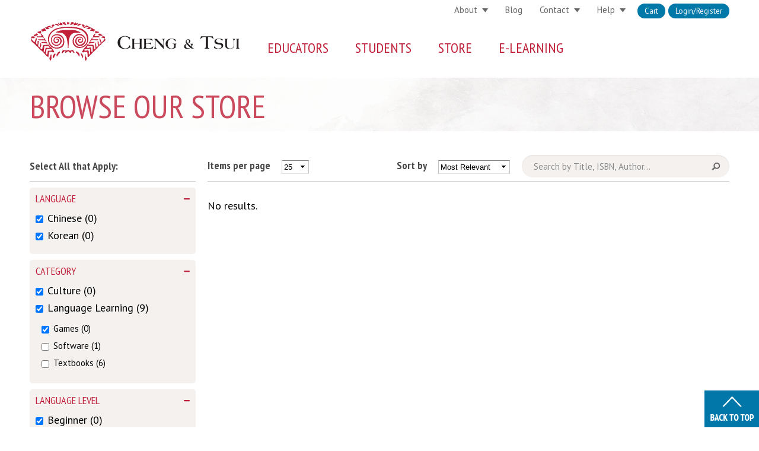

--- FILE ---
content_type: text/html; charset=utf-8
request_url: https://www.cheng-tsui.com/browse?f%5B0%5D=field_language%3AChinese&f%5B1%5D=field_product%253Afield_format%3ADigital%20Only&f%5B2%5D=field_product%253Afield_format%3AAudio%20CD&f%5B3%5D=field_language%3AKorean&f%5B4%5D=field_product_category%3A16&f%5B5%5D=field_grade%3A7-12&f%5B6%5D=field_level%3ABeginner&f%5B7%5D=field_grade%3AAdult&f%5B8%5D=field_product_category%3A13&f%5B9%5D=field_grade%3AK-6
body_size: 16533
content:



<!-- THEME DEBUG -->
<!-- CALL: theme('html') -->
<!-- FILE NAME SUGGESTIONS:
   * html--browse.tpl.php
   x html.tpl.php
-->
<!-- BEGIN OUTPUT from 'sites/all/themes/cheng/templates/html.tpl.php' -->
<!DOCTYPE html PUBLIC "-//W3C//DTD XHTML+RDFa 1.0//EN"
  "http://www.w3.org/MarkUp/DTD/xhtml-rdfa-1.dtd">
<html xmlns="http://www.w3.org/1999/xhtml" xml:lang="en" version="XHTML+RDFa 1.0" dir="ltr"
  xmlns:og="http://ogp.me/ns#"
  xmlns:article="http://ogp.me/ns/article#"
  xmlns:book="http://ogp.me/ns/book#"
  xmlns:profile="http://ogp.me/ns/profile#"
  xmlns:video="http://ogp.me/ns/video#"
  xmlns:product="http://ogp.me/ns/product#"
  xmlns:content="http://purl.org/rss/1.0/modules/content/"
  xmlns:dc="http://purl.org/dc/terms/"
  xmlns:foaf="http://xmlns.com/foaf/0.1/"
  xmlns:rdfs="http://www.w3.org/2000/01/rdf-schema#"
  xmlns:sioc="http://rdfs.org/sioc/ns#"
  xmlns:sioct="http://rdfs.org/sioc/types#"
  xmlns:skos="http://www.w3.org/2004/02/skos/core#"
  xmlns:xsd="http://www.w3.org/2001/XMLSchema#">

<head profile="http://www.w3.org/1999/xhtml/vocab">
  <meta http-equiv="Content-Type" content="text/html; charset=utf-8" />
<link rel="shortcut icon" href="https://www.cheng-tsui.com/sites/all/themes/cheng/img/favicon.ico" type="image/vnd.microsoft.icon" />
<meta name="viewport" content="width=device-width, initial-scale=1, maximum-scale=1, minimum-scale=1, user-scalable=no" />
<meta name="generator" content="Drupal 7 (https://www.drupal.org)" />
<link rel="canonical" href="https://www.cheng-tsui.com/browse" />
<link rel="shortlink" href="https://www.cheng-tsui.com/browse" />
<meta property="og:site_name" content="Cheng &amp; Tsui" />
<meta property="og:type" content="article" />
<meta property="og:url" content="https://www.cheng-tsui.com/browse" />
<meta property="og:title" content="Browse Our Store" />
<meta property="og:description" content="Cheng &amp; Tsui is the leading publisher of Asian language learning textbooks &amp; multimedia educational materials. Since its founding in 1979, Cheng &amp; Tsui has been dedicated to “Bringing Asia to the World.”" />
<meta property="og:image" content="https://www.cheng-tsui.com/sites/all/themes/cheng/4r4ss2kp.png" />
<meta property="og:image:url" content="https://www.cheng-tsui.com/sites/all/themes/cheng/4r4ss2kp.png" />
<meta property="og:image:secure_url" content="https://www.cheng-tsui.com/sites/all/themes/cheng/4r4ss2kp.png" />
<meta name="twitter:card" content="summary_large_image" />
<meta name="twitter:url" content="https://www.cheng-tsui.com/browse" />
<meta name="twitter:title" content="Browse Our Store" />
<meta name="twitter:description" content="Cheng &amp; Tsui is the leading publisher of Asian language learning textbooks &amp; multimedia educational materials. Since its founding in 1979, Cheng &amp; Tsui has been dedicated to “Bringing Asia to the" />
<meta name="twitter:image" content="https://www.cheng-tsui.com/sites/all/themes/cheng/4r4ss2kp.png" />
  <link rel="shortcut icon" href="/sites/all/themes/cheng/img/favicon.ico">
  <link rel="apple-touch-icon" sizes="57x57" href="/sites/all/themes/cheng/img/apple-touch-icon-57x57.png">
  <link rel="apple-touch-icon" sizes="114x114" href="/sites/all/themes/cheng/img/apple-touch-icon-114x114.png">
  <link rel="apple-touch-icon" sizes="72x72" href="/sites/all/themes/cheng/img/apple-touch-icon-72x72.png">
  <link rel="apple-touch-icon" sizes="144x144" href="/sites/all/themes/cheng/img/apple-touch-icon-144x144.png">
  <link rel="apple-touch-icon" sizes="60x60" href="/sites/all/themes/cheng/img/apple-touch-icon-60x60.png">
  <link rel="apple-touch-icon" sizes="120x120" href="/sites/all/themes/cheng/img/apple-touch-icon-120x120.png">
  <link rel="apple-touch-icon" sizes="76x76" href="/sites/all/themes/cheng/img/apple-touch-icon-76x76.png">
  <link rel="apple-touch-icon" sizes="152x152" href="/sites/all/themes/cheng/img/apple-touch-icon-152x152.png">
  <link rel="icon" type="image/png" href="/sites/all/themes/cheng/img/favicon-196x196.png" sizes="196x196">
  <link rel="icon" type="image/png" href="/sites/all/themes/cheng/img/favicon-160x160.png" sizes="160x160">
  <link rel="icon" type="image/png" href="/sites/all/themes/cheng/img/favicon-96x96.png" sizes="96x96">
  <link rel="icon" type="image/png" href="/sites/all/themes/cheng/img/favicon-16x16.png" sizes="16x16">
  <link rel="icon" type="image/png" href="/sites/all/themes/cheng/img/favicon-32x32.png" sizes="32x32">
  <meta name="msapplication-TileColor" content="#b91d47">
  <meta name="msapplication-TileImage" content="/sites/all/themes/cheng/img/mstile-144x144.png">
  <meta name="msapplication-config" content="/sites/all/themes/cheng/img/browserconfig.xml">
  <title>Browse Our Store | Cheng & Tsui</title>
  <link rel="alternate" type="application/rss+xml" title="RSS" href="/rss.xml" />
  <link type="text/css" rel="stylesheet" href="https://www.cheng-tsui.com/sites/default/files/css/css_xE-rWrJf-fncB6ztZfd2huxqgxu4WO-qwma6Xer30m4.css" media="all" />
<link type="text/css" rel="stylesheet" href="https://www.cheng-tsui.com/sites/default/files/css/css_P9RYYHSoJhL70A8ZKZmBSiBB5c9nYKq7pwY1j4XUnFA.css" media="all" />
<link type="text/css" rel="stylesheet" href="https://www.cheng-tsui.com/sites/default/files/css/css_JD3iQRoqi4rVWbMHg3M-qK1ri-XrqBJhQAcPfkWSqVg.css" media="all" />
<link type="text/css" rel="stylesheet" href="https://www.cheng-tsui.com/sites/default/files/css/css_Ll-3xqCcpQPHYUVhcLqj-oZFyIOH1HzoFPiZ2uzB3Ao.css" media="all" />

<!--[if lte IE 8]>
<link type="text/css" rel="stylesheet" href="https://www.cheng-tsui.com/sites/default/files/css/css_-1Llw4DBy8y2q1R6HiZh-gUlVDgXKn8bmIuHWzCJ45A.css" media="all" />
<![endif]-->
<link type="text/css" rel="stylesheet" href="https://www.cheng-tsui.com/sites/default/files/css/css_u6yVUwAl1-DE1mCY9BY8anMd-gVNHXQ-wfwXnxRreB0.css" media="all" />

<!--[if (lt IE 9)&(!IEMobile)]>
<link type="text/css" rel="stylesheet" href="https://www.cheng-tsui.com/sites/default/files/css/css_OHmokZTUyKMVRxm60kYgzVDG67W6_xNOZgMhpVZHz3g.css" media="all" />
<![endif]-->

<!--[if gte IE 9]><!-->
<link type="text/css" rel="stylesheet" href="https://www.cheng-tsui.com/sites/default/files/css/css_tGdMG_ni9TIo08LONVDKFXvZGhGM9kHGVDGxoEn9AwI.css" media="all" />
<!--<![endif]-->
  
  <script type="text/javascript" src="https://www.cheng-tsui.com/sites/default/files/js/js_yMSKTzBO0KmozyLwajzFOrrt_kto_9mtccAkb0rm7gc.js"></script>
<script type="text/javascript" src="https://www.cheng-tsui.com/sites/default/files/js/js_TMiJT2s6OgEop0vlOeqVBxPeUGR5plHgJolZsf9wboo.js"></script>
<script type="text/javascript" src="https://www.cheng-tsui.com/sites/default/files/js/js_8PI_izDdCzm0sEyJq1sRqSNvbGTYY5Dcixhlja1mkOw.js"></script>
<script type="text/javascript" src="https://www.cheng-tsui.com/sites/default/files/js/js_mw06s-gYd-ANxp8zZ_N-xVkvD8F3Tf5OMGUGwU-H6zY.js"></script>
<script type="text/javascript" src="https://www.cheng-tsui.com/sites/default/files/js/js_M1ZKFhdPK0ErF8NeEsN-1iys1PqqS6RkbsBDXmmZPfw.js"></script>
<script type="text/javascript" src="https://www.cheng-tsui.com/sites/default/files/js/js_-sWZWB3SrLYCvvDMiak0cMyzlXs-eVg3_-apJuCUPT8.js"></script>
<script type="text/javascript">
<!--//--><![CDATA[//><!--
(function(i,s,o,g,r,a,m){i["GoogleAnalyticsObject"]=r;i[r]=i[r]||function(){(i[r].q=i[r].q||[]).push(arguments)},i[r].l=1*new Date();a=s.createElement(o),m=s.getElementsByTagName(o)[0];a.async=1;a.src=g;m.parentNode.insertBefore(a,m)})(window,document,"script","//www.google-analytics.com/analytics.js","ga");ga("create", "UA-327621-3", {"cookieDomain":"auto"});ga("set", "anonymizeIp", true);ga("send", "pageview");
//--><!]]>
</script>
<script type="text/javascript" src="https://www.cheng-tsui.com/sites/default/files/js/js_gcQUgrqtNxQTJpRdVfRKUrBjiiIjuXdIpZhElpCnmOA.js"></script>
<script type="text/javascript" src="https://www.cheng-tsui.com/sites/default/files/js/js_Q6nRDSwaOOrYR1oWpF6H3_vo8_juZqQiqX5tNpkrEps.js"></script>
<script type="text/javascript" src="https://www.cheng-tsui.com/sites/default/files/js/js_meDomBEy82aWXpUVuohOCqoX7y2SY1EL4mcRvK0f97E.js"></script>
<script type="text/javascript">
<!--//--><![CDATA[//><!--
jQuery.extend(Drupal.settings, {"basePath":"\/","pathPrefix":"","ajaxPageState":{"theme":"cheng","theme_token":"knG__j_S2ghDq_bcSxhYlwxo8Khuvry6TuRDfUJLHuU","js":{"sites\/all\/modules\/commerce_ajax_cart\/js\/commerce_ajax_cart.js":1,"misc\/jquery.js":1,"misc\/jquery-extend-3.4.0.js":1,"misc\/jquery-html-prefilter-3.5.0-backport.js":1,"misc\/jquery.once.js":1,"misc\/drupal.js":1,"misc\/jquery.cookie.js":1,"misc\/jquery.form.js":1,"sites\/all\/libraries\/jquery.placeholder\/jquery.placeholder.min.js":1,"sites\/all\/modules\/jquery_placeholder\/jquery_placeholder.js":1,"sites\/all\/libraries\/chosen\/chosen.jquery.min.js":1,"misc\/ui\/jquery.ui.position.min.js":1,"sites\/all\/libraries\/jquery\/jquery-1.8.3.min.js":1,"sites\/all\/modules\/jqmulti\/js\/switch.js":1,"sites\/all\/modules\/commerce_add_to_cart_confirmation\/js\/commerce_add_to_cart_confirmation.js":1,"sites\/all\/modules\/om_maximenu\/js\/om_maximenu.js":1,"misc\/ajax.js":1,"sites\/all\/modules\/behavior_weights\/behavior_weights.js":1,"sites\/all\/libraries\/colorbox\/jquery.colorbox-min.js":1,"sites\/all\/modules\/colorbox\/js\/colorbox.js":1,"sites\/all\/modules\/colorbox\/styles\/default\/colorbox_style.js":1,"sites\/all\/modules\/colorbox\/js\/colorbox_load.js":1,"sites\/all\/modules\/colorbox\/js\/colorbox_inline.js":1,"sites\/all\/modules\/better_exposed_filters\/better_exposed_filters.js":1,"misc\/autocomplete.js":1,"sites\/all\/modules\/views\/js\/base.js":1,"misc\/progress.js":1,"sites\/all\/modules\/views\/js\/ajax_view.js":1,"sites\/all\/modules\/fboauth\/fboauth_popup.js":1,"sites\/all\/modules\/google_analytics\/googleanalytics.js":1,"0":1,"sites\/all\/modules\/search_api_autocomplete\/search_api_autocomplete.js":1,"sites\/all\/modules\/facetapi\/facetapi.js":1,"sites\/all\/modules\/chosen\/chosen.js":1,"sites\/all\/themes\/cheng\/js\/util.js":1,"sites\/all\/themes\/cheng\/js\/modernizr.min.js":1,"sites\/all\/themes\/cheng\/js\/jquery.cookie.js":1,"sites\/all\/themes\/cheng\/js\/iealert.min.js":1,"sites\/all\/themes\/cheng\/js\/cheng-menu.js":1,"sites\/all\/themes\/omega\/omega\/js\/jquery.formalize.js":1,"sites\/all\/themes\/omega\/omega\/js\/omega-mediaqueries.js":1},"css":{"modules\/system\/system.base.css":1,"modules\/system\/system.menus.css":1,"modules\/system\/system.messages.css":1,"modules\/system\/system.theme.css":1,"sites\/all\/libraries\/chosen\/chosen.css":1,"sites\/all\/modules\/chosen\/css\/chosen-drupal.css":1,"modules\/comment\/comment.css":1,"sites\/all\/modules\/commerce_add_to_cart_confirmation\/css\/commerce_add_to_cart_confirmation.css":1,"sites\/all\/modules\/commerce_ajax_cart\/css\/commerce_ajax_cart.css":1,"sites\/all\/modules\/commerce_bundle\/theme\/commerce_bundle.css":1,"sites\/all\/modules\/date\/date_api\/date.css":1,"sites\/all\/modules\/date\/date_popup\/themes\/datepicker.1.7.css":1,"modules\/field\/theme\/field.css":1,"sites\/all\/modules\/logintoboggan\/logintoboggan.css":1,"modules\/node\/node.css":1,"sites\/all\/modules\/om_maximenu\/css\/om_maximenu.css":1,"modules\/search\/search.css":1,"modules\/user\/user.css":1,"sites\/all\/modules\/views\/css\/views.css":1,"sites\/all\/modules\/colorbox\/styles\/default\/colorbox_style.css":1,"sites\/all\/modules\/ctools\/css\/ctools.css":1,"sites\/all\/modules\/facetapi\/facetapi.css":1,"sites\/all\/modules\/search_api_autocomplete\/search_api_autocomplete.css":1,"sites\/all\/themes\/cheng\/css\/ie8.css":1,"sites\/all\/themes\/omega\/alpha\/css\/alpha-reset.css":1,"sites\/all\/themes\/omega\/alpha\/css\/alpha-mobile.css":1,"sites\/all\/themes\/omega\/alpha\/css\/alpha-alpha.css":1,"sites\/all\/themes\/omega\/omega\/css\/formalize.css":1,"sites\/all\/themes\/omega\/omega\/css\/omega-text.css":1,"sites\/all\/themes\/omega\/omega\/css\/omega-branding.css":1,"sites\/all\/themes\/omega\/omega\/css\/omega-menu.css":1,"sites\/all\/themes\/omega\/omega\/css\/omega-forms.css":1,"sites\/all\/themes\/omega\/omega\/css\/omega-visuals.css":1,"sites\/all\/themes\/cheng\/css\/global.css":1,"ie::normal::sites\/all\/themes\/cheng\/css\/cheng-alpha-default.css":1,"ie::normal::sites\/all\/themes\/cheng\/css\/cheng-alpha-default-normal.css":1,"ie::normal::sites\/all\/themes\/omega\/alpha\/css\/grid\/alpha_default\/normal\/alpha-default-normal-16.css":1,"narrow::sites\/all\/themes\/cheng\/css\/cheng-alpha-default.css":1,"narrow::sites\/all\/themes\/cheng\/css\/cheng-alpha-default-narrow.css":1,"sites\/all\/themes\/omega\/alpha\/css\/grid\/alpha_default\/narrow\/alpha-default-narrow-16.css":1,"normal::sites\/all\/themes\/cheng\/css\/cheng-alpha-default.css":1,"normal::sites\/all\/themes\/cheng\/css\/cheng-alpha-default-normal.css":1,"sites\/all\/themes\/omega\/alpha\/css\/grid\/alpha_default\/normal\/alpha-default-normal-16.css":1,"wide::sites\/all\/themes\/cheng\/css\/cheng-alpha-default.css":1,"wide::sites\/all\/themes\/cheng\/css\/cheng-alpha-default-wide.css":1,"sites\/all\/themes\/omega\/alpha\/css\/grid\/alpha_default\/wide\/alpha-default-wide-16.css":1}},"colorbox":{"opacity":"0.85","current":"{current} of {total}","previous":"\u00ab Prev","next":"Next \u00bb","close":"Close","maxWidth":"98%","maxHeight":"98%","fixed":true,"mobiledetect":true,"mobiledevicewidth":"480px"},"better_exposed_filters":{"datepicker":false,"slider":false,"settings":[],"autosubmit":false,"views":{"browse":{"displays":{"page":{"filters":{"keywords":{"required":false}}}}}}},"jquery_placeholder":{"edit-keywords":{"selector":"#edit-keywords"},"edit-search":{"selector":"#edit-search"},"edit-key":{"selector":"#edit-key"},"edit-search-block-form--2":{"selector":"#edit-search-block-form--2"},"edit-mergevars-email":{"selector":"#edit-mergevars-email"}},"chosen":{"selector":".page-admin select:visible, .page-node-webform-components select:visible","minimum_single":20,"minimum_multiple":0,"minimum_width":200,"options":{"allow_single_deselect":false,"disable_search":false,"disable_search_threshold":0,"search_contains":false,"placeholder_text_multiple":"Choose some options","placeholder_text_single":"Choose an option","no_results_text":"No results match","inherit_select_classes":true}},"urlIsAjaxTrusted":{"\/browse":true,"\/views\/ajax":true,"\/browse?destination=browse%3Ff%255B0%255D%3Dfield_language%253AChinese%26f%255B1%255D%3Dfield_product%25253Afield_format%253ADigital%2520Only%26f%255B2%255D%3Dfield_product%25253Afield_format%253AAudio%2520CD%26f%255B3%255D%3Dfield_language%253AKorean%26f%255B4%255D%3Dfield_product_category%253A16%26f%255B5%255D%3Dfield_grade%253A7-12%26f%255B6%255D%3Dfield_level%253ABeginner%26f%255B7%255D%3Dfield_grade%253AAdult%26f%255B8%255D%3Dfield_product_category%253A13%26f%255B9%255D%3Dfield_grade%253AK-6":true,"\/browse?f%5B0%5D=field_language%3AChinese\u0026f%5B1%5D=field_product%253Afield_format%3ADigital%20Only\u0026f%5B2%5D=field_product%253Afield_format%3AAudio%20CD\u0026f%5B3%5D=field_language%3AKorean\u0026f%5B4%5D=field_product_category%3A16\u0026f%5B5%5D=field_grade%3A7-12\u0026f%5B6%5D=field_level%3ABeginner\u0026f%5B7%5D=field_grade%3AAdult\u0026f%5B8%5D=field_product_category%3A13\u0026f%5B9%5D=field_grade%3AK-6":true},"views":{"ajax_path":"\/views\/ajax","ajaxViews":{"views_dom_id:e902902807aeebecf76bb151d23b942d":{"view_name":"browse","view_display_id":"page","view_args":"","view_path":"browse","view_base_path":"browse","view_dom_id":"e902902807aeebecf76bb151d23b942d","pager_element":"25"}}},"facetapi":{"facets":[{"limit":"20","id":"facetapi-facet-search-apistore-block-field-productfield-format","searcher":"search_api@store","realmName":"block","facetName":"field_product:field_format","queryType":null,"widget":"facetapi_checkbox_links","showMoreText":"Show more","showFewerText":"Show fewer","makeCheckboxes":1},{"limit":"20","id":"facetapi-facet-search-apistore-block-field-product-category","searcher":"search_api@store","realmName":"block","facetName":"field_product_category","queryType":null,"widget":"facetapi_checkbox_links","showMoreText":"Show more","showFewerText":"Show fewer","makeCheckboxes":1},{"limit":"20","id":"facetapi-facet-search-apistore-block-field-grade","searcher":"search_api@store","realmName":"block","facetName":"field_grade","queryType":null,"widget":"facetapi_checkbox_links","showMoreText":"Show more","showFewerText":"Show fewer","makeCheckboxes":1},{"limit":"20","id":"facetapi-facet-search-apistore-block-field-language","searcher":"search_api@store","realmName":"block","facetName":"field_language","queryType":null,"widget":"facetapi_checkbox_links","showMoreText":"Show more","showFewerText":"Show fewer","makeCheckboxes":1},{"limit":"20","id":"facetapi-facet-search-apistore-block-field-level","searcher":"search_api@store","realmName":"block","facetName":"field_level","queryType":null,"widget":"facetapi_checkbox_links","showMoreText":"Show more","showFewerText":"Show fewer","makeCheckboxes":1}]},"googleanalytics":{"trackOutbound":1,"trackMailto":1,"trackDownload":1,"trackDownloadExtensions":"7z|aac|arc|arj|asf|asx|avi|bin|csv|doc(x|m)?|dot(x|m)?|exe|flv|gif|gz|gzip|hqx|jar|jpe?g|js|mp(2|3|4|e?g)|mov(ie)?|msi|msp|pdf|phps|png|ppt(x|m)?|pot(x|m)?|pps(x|m)?|ppam|sld(x|m)?|thmx|qtm?|ra(m|r)?|sea|sit|tar|tgz|torrent|txt|wav|wma|wmv|wpd|xls(x|m|b)?|xlt(x|m)|xlam|xml|z|zip","trackColorbox":1},"commerce_ajax_cart":{"position":{"my":"left top","at":"left bottom","collision":""},"update_url":"\/cart\/ajax\/update","update_url_block":"\/cart\/ajax\/block","ajax_url":"\/cart\/ajax","text":"There is no product in your cart"},"omega":{"layouts":{"primary":"normal","order":["narrow","normal","wide"],"queries":{"narrow":"all and (min-width: 740px) and (min-device-width: 740px), (max-device-width: 800px) and (min-width: 740px) and (orientation:landscape)","normal":"all and (min-width: 980px) and (min-device-width: 980px), all and (max-device-width: 1024px) and (min-width: 1024px) and (orientation:landscape)","wide":"all and (min-width: 1220px)"}}}});
//--><!]]>
</script>
  
  <!-- Go to www.addthis.com/dashboard to customize your tools -->
  <script type="text/javascript" src="//s7.addthis.com/js/300/addthis_widget.js#pubid=ra-55df672530c6ac25" async="async"></script>

  <!--[if lt IE 9]>
	<script src="/sites/all/themes/cheng/js/html5shiv.min.js"></script>
	<![endif]-->

<script id="mcjs">!function(c,h,i,m,p){m=c.createElement(h),p=c.getElementsByTagName(h)[0],m.async=1,m.src=i,p.parentNode.insertBefore(m,p)}(document,"script","https://chimpstatic.com/mcjs-connected/js/users/35f27190ac7360e5b051c3eed/94ad1e5688c2a88c1e4aed6b6.js");</script>
</head>

<body class="html not-front not-logged-in no-sidebars page-browse browse"  class="html not-front not-logged-in no-sidebars page-browse browse context-browse">

  <div id="skip-link">
    <a href="#main-content" class="element-invisible element-focusable">Skip to main content</a>
  </div>
    

<!-- THEME DEBUG -->
<!-- CALL: theme('page') -->
<!-- FILE NAME SUGGESTIONS:
   * page--browse.tpl.php
   x page.tpl.php
-->
<!-- BEGIN OUTPUT from 'sites/all/themes/omega/alpha/templates/page.tpl.php' -->
<div class="page clearfix" id="page">
      

<!-- THEME DEBUG -->
<!-- CALL: theme('section') -->
<!-- FILE NAME SUGGESTIONS:
   x section--header.tpl.php
   * section.tpl.php
-->
<!-- BEGIN OUTPUT from 'sites/all/themes/omega/omega/templates/section--header.tpl.php' -->
<header id="section-header" class="section section-header">
  

<!-- THEME DEBUG -->
<!-- CALL: theme('zone') -->
<!-- FILE NAME SUGGESTIONS:
   * zone--menu.tpl.php
   x zone.tpl.php
-->
<!-- BEGIN OUTPUT from 'sites/all/themes/omega/alpha/templates/zone.tpl.php' -->
<div id="zone-menu-wrapper" class="zone-wrapper zone-menu-wrapper clearfix">  <div id="zone-menu" class="zone zone-menu clearfix container-16">
    

<!-- THEME DEBUG -->
<!-- CALL: theme('region') -->
<!-- FILE NAME SUGGESTIONS:
   x region--branding.tpl.php
   * region.tpl.php
-->
<!-- BEGIN OUTPUT from 'sites/all/themes/omega/omega/templates/region--branding.tpl.php' -->
<div class="grid-5 region region-branding" id="region-branding">
  <div class="region-inner region-branding-inner">
        <div class="branding-data clearfix">
            <div class="logo-img">
        <a href="/" rel="home" title=""><img src="https://www.cheng-tsui.com/sites/all/themes/cheng/logo.svg" alt="" id="logo" /></a>      </div>
                </div>
          </div>
</div>

<!-- END OUTPUT from 'sites/all/themes/omega/omega/templates/region--branding.tpl.php' -->



<!-- THEME DEBUG -->
<!-- CALL: theme('region') -->
<!-- FILE NAME SUGGESTIONS:
   * region--user-first.tpl.php
   x region.tpl.php
-->
<!-- BEGIN OUTPUT from 'sites/all/themes/omega/omega/templates/region.tpl.php' -->
<div class="grid-11 region region-user-first" id="region-user-first">
  <div class="region-inner region-user-first-inner">
    

<!-- THEME DEBUG -->
<!-- CALL: theme('block') -->
<!-- FILE NAME SUGGESTIONS:
   * block--menu-block--1.tpl.php
   * block--menu-block.tpl.php
   * block--user-first.tpl.php
   x block.tpl.php
-->
<!-- BEGIN OUTPUT from 'sites/all/themes/omega/omega/templates/block.tpl.php' -->
<div class="block block-menu-block first block-1 block-menu-block-1 odd block-without-title" id="block-menu-block-1">
  <div class="block-inner clearfix">
            
    <div class="content clearfix">
      

<!-- THEME DEBUG -->
<!-- CALL: theme('menu_block_wrapper') -->
<!-- BEGIN OUTPUT from 'sites/all/modules/menu_block/menu-block-wrapper.tpl.php' -->
<div class="menu-block-wrapper menu-block-1 menu-name-user-menu parent-mlid-0 menu-level-1">
  <ul class="menu"><li class="first leaf menu-mlid-671" id="menu-671"><a href="https://cheng-tsui.publishercart.com/">Cart</a></li>
<li class="last leaf menu-mlid-672" id="menu-672"><a href="/user/login?destination=browse%3Ff%255B0%255D%3Dfield_language%253AChinese%26f%255B1%255D%3Dfield_product%25253Afield_format%253ADigital%2520Only%26f%255B2%255D%3Dfield_product%25253Afield_format%253AAudio%2520CD%26f%255B3%255D%3Dfield_language%253AKorean%26f%255B4%255D%3Dfield_product_category%253A16%26f%255B5%255D%3Dfield_grade%253A7-12%26f%255B6%255D%3Dfield_level%253ABeginner%26f%255B7%255D%3Dfield_grade%253AAdult%26f%255B8%255D%3Dfield_product_category%253A13%26f%255B9%255D%3Dfield_grade%253AK-6" title="">Login/Register</a></li>
</ul></div>

<!-- END OUTPUT from 'sites/all/modules/menu_block/menu-block-wrapper.tpl.php' -->

    </div>
  </div>
</div>

<!-- END OUTPUT from 'sites/all/themes/omega/omega/templates/block.tpl.php' -->



<!-- THEME DEBUG -->
<!-- CALL: theme('block') -->
<!-- FILE NAME SUGGESTIONS:
   * block--menu--menu-secondary-menu.tpl.php
   * block--menu.tpl.php
   * block--user-first.tpl.php
   x block.tpl.php
-->
<!-- BEGIN OUTPUT from 'sites/all/themes/omega/omega/templates/block.tpl.php' -->
<div class="block block-menu block-menu-secondary-menu block-menu-menu-secondary-menu even block-without-title" id="block-menu-menu-secondary-menu">
  <div class="block-inner clearfix">
            
    <div class="content clearfix">
      <ul class="menu"><li class="first expanded" id="menu-1140"><a href="/about-us">About</a><ul class="menu"><li class="first leaf" id="menu-1204"><a href="/about-us">History</a></li>
<li class="leaf" id="menu-905"><a href="/news-events">Events</a></li>
<li class="leaf" id="menu-1141"><a href="/about/careers">Careers</a></li>
<li class="last leaf" id="menu-906"><a href="/privacy-policies">Privacy Policy</a></li>
</ul></li>
<li class="leaf" id="menu-1055"><a href="/blog">Blog</a></li>
<li class="expanded" id="menu-640"><a href="/contact">Contact</a><ul class="menu"><li class="first leaf" id="menu-9278"><a href="/contact">Contact Us</a></li>
<li class="last leaf" id="menu-936"><a href="/contact/location">Location</a></li>
</ul></li>
<li class="last expanded" id="menu-641"><a href="https://chengtsui-help.freshdesk.com/support/home">Help</a><ul class="menu"><li class="first leaf" id="menu-23545"><a href="https://chengtsui-help.freshdesk.com/support/solutions">Knowledge base</a></li>
<li class="last leaf" id="menu-1215"><a href="https://chengtsui-help.freshdesk.com/support/tickets/new#Product-Support">Submit a Ticket</a></li>
</ul></li>
</ul>    </div>
  </div>
</div>

<!-- END OUTPUT from 'sites/all/themes/omega/omega/templates/block.tpl.php' -->

  </div>
</div>

<!-- END OUTPUT from 'sites/all/themes/omega/omega/templates/region.tpl.php' -->



<!-- THEME DEBUG -->
<!-- CALL: theme('region') -->
<!-- FILE NAME SUGGESTIONS:
   x region--menu.tpl.php
   * region.tpl.php
-->
<!-- BEGIN OUTPUT from 'sites/all/themes/omega/omega/templates/region--menu.tpl.php' -->
<div class="grid-11 region region-menu" id="region-menu">
  <div class="region-inner region-menu-inner">
        

<!-- THEME DEBUG -->
<!-- CALL: theme('block') -->
<!-- FILE NAME SUGGESTIONS:
   * block--search--form.tpl.php
   * block--search.tpl.php
   * block--menu.tpl.php
   x block.tpl.php
-->
<!-- BEGIN OUTPUT from 'sites/all/themes/omega/omega/templates/block.tpl.php' -->
<div class="block block-search first block-form block-search-form odd block-without-title" id="block-search-form">
  <div class="block-inner clearfix">
            
    <div class="content clearfix">
      <form action="/browse?f%5B0%5D=field_language%3AChinese&amp;f%5B1%5D=field_product%253Afield_format%3ADigital%20Only&amp;f%5B2%5D=field_product%253Afield_format%3AAudio%20CD&amp;f%5B3%5D=field_language%3AKorean&amp;f%5B4%5D=field_product_category%3A16&amp;f%5B5%5D=field_grade%3A7-12&amp;f%5B6%5D=field_level%3ABeginner&amp;f%5B7%5D=field_grade%3AAdult&amp;f%5B8%5D=field_product_category%3A13&amp;f%5B9%5D=field_grade%3AK-6" method="post" id="search-block-form" accept-charset="UTF-8"><div>

<!-- THEME DEBUG -->
<!-- CALL: theme('search_block_form') -->
<!-- BEGIN OUTPUT from 'modules/search/search-block-form.tpl.php' -->
<div class="container-inline">
      <h2 class="element-invisible">Search form</h2>
    <div class="form-item form-type-textfield form-item-search-block-form">
  <label class="element-invisible" for="edit-search-block-form--2">Search </label>
 <input title="Enter the terms you wish to search for." placeholder="search..." type="text" id="edit-search-block-form--2" name="search_block_form" value="" size="25" maxlength="128" class="form-text" />
</div>
<div class="form-actions form-wrapper" id="edit-actions"><input class="element-invisible form-submit" type="submit" id="edit-submit" name="op" value="Search" /></div><input type="hidden" name="form_build_id" value="form-UuZhyVWyT8shu2uMBibDl-UI4NGCHNU5BY4knC0iaB4" />
<input type="hidden" name="form_id" value="search_block_form" />
</div>

<!-- END OUTPUT from 'modules/search/search-block-form.tpl.php' -->

</div></form>    </div>
  </div>
</div>

<!-- END OUTPUT from 'sites/all/themes/omega/omega/templates/block.tpl.php' -->



<!-- THEME DEBUG -->
<!-- CALL: theme('block') -->
<!-- FILE NAME SUGGESTIONS:
   * block--om-maximenu--om-maximenu-1.tpl.php
   * block--om-maximenu.tpl.php
   * block--menu.tpl.php
   x block.tpl.php
-->
<!-- BEGIN OUTPUT from 'sites/all/themes/omega/omega/templates/block.tpl.php' -->
<section class="block block-om-maximenu block-om-maximenu-1 block-om-maximenu-om-maximenu-1 even" id="block-om-maximenu-om-maximenu-1">
  <div class="block-inner clearfix">
              <h2 class="block-title">Menu</h2>
        
    <div class="content clearfix">
      

<!-- THEME DEBUG -->
<!-- CALL: theme('om_maximenu_wrapper') -->
<!-- FILE NAME SUGGESTIONS:
   * om-maximenu-wrapper--menu.tpl.php
   * om-maximenu-wrapper--om-u1-433226427.tpl.php
   x om-maximenu-wrapper.tpl.php
-->
<!-- BEGIN OUTPUT from 'sites/all/modules/om_maximenu/tpl/om-maximenu-wrapper.tpl.php' -->
 

  <div id="om-maximenu-menu" class="om-maximenu om-maximenu-no-style om-maximenu-block om-maximenu-column om-maximenu-block-down code-om-u1-433226427">     
          

<!-- THEME DEBUG -->
<!-- CALL: theme('om_maximenu_submenu') -->
<!-- FILE NAME SUGGESTIONS:
   * om-maximenu-submenu--block.tpl.php
   * om-maximenu-submenu--menu.tpl.php
   * om-maximenu-submenu--1.tpl.php
   x om-maximenu-submenu.tpl.php
-->
<!-- BEGIN OUTPUT from 'sites/all/modules/om_maximenu/tpl/om-maximenu-submenu.tpl.php' -->
  

<div id="om-menu-menu-ul-wrapper" class="om-menu-ul-wrapper">
  <ul id="om-menu-menu" class="om-menu">
                

<!-- THEME DEBUG -->
<!-- CALL: theme('om_maximenu_submenu_links') -->
<!-- FILE NAME SUGGESTIONS:
   * om-maximenu-submenu-links--educators.tpl.php
   * om-maximenu-submenu-links--menu-1.tpl.php
   * om-maximenu-submenu-links--menu.tpl.php
   x om-maximenu-submenu-links.tpl.php
-->
<!-- BEGIN OUTPUT from 'sites/all/modules/om_maximenu/tpl/om-maximenu-submenu-links.tpl.php' -->
  

   
  <li id="om-leaf-om-u1-433226427-1" class="om-leaf first leaf-educators">   
    <span class="om-link  link-educators" >Educators</span>    

<!-- THEME DEBUG -->
<!-- CALL: theme('om_maximenu_submenu_content') -->
<!-- FILE NAME SUGGESTIONS:
   * om-maximenu-submenu-content--menu-1.tpl.php
   * om-maximenu-submenu-content--menu.tpl.php
   * om-maximenu-submenu-content--no-style.tpl.php
   x om-maximenu-submenu-content.tpl.php
-->
<!-- BEGIN OUTPUT from 'sites/all/modules/om_maximenu/tpl/om-maximenu-submenu-content.tpl.php' -->
  
  <div class="om-maximenu-content om-maximenu-content-nofade closed">
    <div class="om-maximenu-top">
      <div class="om-maximenu-top-left"></div>
      <div class="om-maximenu-top-right"></div>
    </div><!-- /.om-maximenu-top --> 
    <div class="om-maximenu-middle">
      <div class="om-maximenu-middle-left">
        <div class="om-maximenu-middle-right">
          

<!-- THEME DEBUG -->
<!-- CALL: theme('om_maximenu_content') -->
<!-- FILE NAME SUGGESTIONS:
   * om-maximenu-content--cheng-theme-ct-educators-mega.tpl.php
   * om-maximenu-content--cheng-theme.tpl.php
   x om-maximenu-content.tpl.php
-->
<!-- BEGIN OUTPUT from 'sites/all/modules/om_maximenu/tpl/om-maximenu-content.tpl.php' -->
 

<div class="block block-cheng_theme block-cheng_theme-id-ct_educators_mega first">           
  <h3 class="title">Educators Megamenu</h3>    <div class="content"><div class="column"><ul class="menu"><li class="first last expanded" id="menu-13109"><a href="/resources">Resources</a><ul class="menu"><li class="first last leaf" id="menu-14638"><a href="/resources">All Downloads and Companion Resources</a></li>
</ul></li>
</ul></div><div class="column"><ul class="menu"><li class="first last expanded" id="menu-757"><a href="/professional-development">Professional Development</a><ul class="menu"><li class="first leaf" id="menu-1142"><a href="/grants">Professional Development Grants</a></li>
<li class="last leaf" id="menu-22391"><a href="/aapi-teaching-resources">AAPI Teaching Resources</a></li>
</ul></li>
</ul></div><div class="column"></div></div>
  </div><!-- /.block -->






<!-- END OUTPUT from 'sites/all/modules/om_maximenu/tpl/om-maximenu-content.tpl.php' -->



<!-- THEME DEBUG -->
<!-- CALL: theme('om_maximenu_content') -->
<!-- FILE NAME SUGGESTIONS:
   * om-maximenu-content--user-login.tpl.php
   * om-maximenu-content--user.tpl.php
   x om-maximenu-content.tpl.php
-->
<!-- BEGIN OUTPUT from 'sites/all/modules/om_maximenu/tpl/om-maximenu-content.tpl.php' -->
 

<div class="block block-user block-user-id-login">           
  <h3 class="title">Sign In</h3>    <div class="content"><form action="/browse?destination=browse%3Ff%255B0%255D%3Dfield_language%253AChinese%26f%255B1%255D%3Dfield_product%25253Afield_format%253ADigital%2520Only%26f%255B2%255D%3Dfield_product%25253Afield_format%253AAudio%2520CD%26f%255B3%255D%3Dfield_language%253AKorean%26f%255B4%255D%3Dfield_product_category%253A16%26f%255B5%255D%3Dfield_grade%253A7-12%26f%255B6%255D%3Dfield_level%253ABeginner%26f%255B7%255D%3Dfield_grade%253AAdult%26f%255B8%255D%3Dfield_product_category%253A13%26f%255B9%255D%3Dfield_grade%253AK-6" method="post" id="user-login-form" accept-charset="UTF-8"><div>Checking Order Status: Please click on the Cart button in the top-right corner of this page and use your login credentials to see your order history and tracking numbers.<br><br>Returning Users: If you already have an account on our website, please log in here to access your purchased licenses and e-books.<br><br>New Users: If you are trying to purchase recently purchased license keys or e-books, you must create a new account using the Create Account link below.<div class="form-item form-type-textfield form-item-name">
  <label for="edit-name">Username or e-mail <span class="form-required" title="This field is required.">*</span></label>
 <input type="text" id="edit-name" name="name" value="" size="15" maxlength="60" class="form-text required" />
</div>
<div class="form-item form-type-password form-item-pass">
  <label for="edit-pass">Password <span class="form-required" title="This field is required.">*</span></label>
 <input type="password" id="edit-pass" name="pass" size="15" maxlength="128" class="form-text required" />
</div>

		<div class="links">
			<a href="/user/password">Forgot Password?</a> |
			<a href="/user/register">NEW? Create Account</a>
		</div>
	<input type="hidden" name="form_build_id" value="form-JtVH-4mIQLt8BhaneUzU_y1ruxI1PXhhPgQRATvmMi4" />
<input type="hidden" name="form_id" value="user_login_block" />
<div class="form-actions form-wrapper" id="edit-actions--2"><input type="submit" id="edit-submit--2" name="op" value="Log in" class="form-submit" /></div></div></form></div>
  </div><!-- /.block -->






<!-- END OUTPUT from 'sites/all/modules/om_maximenu/tpl/om-maximenu-content.tpl.php' -->



<!-- THEME DEBUG -->
<!-- CALL: theme('om_maximenu_content') -->
<!-- FILE NAME SUGGESTIONS:
   * om-maximenu-content--cheng-theme-ct-account-links.tpl.php
   * om-maximenu-content--cheng-theme.tpl.php
   x om-maximenu-content.tpl.php
-->
<!-- BEGIN OUTPUT from 'sites/all/modules/om_maximenu/tpl/om-maximenu-content.tpl.php' -->
 

<div class="block block-cheng_theme block-cheng_theme-id-ct_account_links">           
  <h3 class="title">Megamenu account links</h3>    <div class="content"></div>
  </div><!-- /.block -->






<!-- END OUTPUT from 'sites/all/modules/om_maximenu/tpl/om-maximenu-content.tpl.php' -->



<!-- THEME DEBUG -->
<!-- CALL: theme('om_maximenu_content') -->
<!-- FILE NAME SUGGESTIONS:
   * om-maximenu-content--fboauth-login.tpl.php
   * om-maximenu-content--fboauth.tpl.php
   x om-maximenu-content.tpl.php
-->
<!-- BEGIN OUTPUT from 'sites/all/modules/om_maximenu/tpl/om-maximenu-content.tpl.php' -->
 

<div class="block block-fboauth block-fboauth-id-login last">           
  <h3 class="title">Facebook login</h3>    <div class="content"><a  class="fboauth-popup" rel="nofollow" href="https://www.facebook.com/v2.3/dialog/oauth?client_id=136498310015&redirect_uri=https%3A//www.cheng-tsui.com/fboauth/connect%3Fdestination%3Dbrowse%253Ff%25255B0%25255D%253Dfield_language%25253AChinese%2526f%25255B1%25255D%253Dfield_product%2525253Afield_format%25253ADigital%252520Only%2526f%25255B2%25255D%253Dfield_product%2525253Afield_format%25253AAudio%252520CD%2526f%25255B3%25255D%253Dfield_language%25253AKorean%2526f%25255B4%25255D%253Dfield_product_category%25253A16%2526f%25255B5%25255D%253Dfield_grade%25253A7-12%2526f%25255B6%25255D%253Dfield_level%25253ABeginner%2526f%25255B7%25255D%253Dfield_grade%25253AAdult%2526f%25255B8%25255D%253Dfield_product_category%25253A13%2526f%25255B9%25255D%253Dfield_grade%25253AK-6&display=popup&scope=email"><img src="/sites/all/themes/cheng/img/fb-connect.png" alt="" /></a><a class="workbook" href="http://iconline.quia.com">Integrated Chinese Online Workbook</a></div>
  </div><!-- /.block -->






<!-- END OUTPUT from 'sites/all/modules/om_maximenu/tpl/om-maximenu-content.tpl.php' -->

          <div class="om-clearfix"></div>
        </div><!-- /.om-maximenu-middle-right --> 
      </div><!-- /.om-maximenu-middle-left --> 
    </div><!-- /.om-maximenu-middle --> 
    <div class="om-maximenu-bottom">
      <div class="om-maximenu-bottom-left"></div>
      <div class="om-maximenu-bottom-right"></div>
    </div><!-- /.om-maximenu-bottom -->  
    <div class="om-maximenu-arrow"></div>
    <div class="om-maximenu-open">
      <input type="checkbox" value="" />
      Stay    </div><!-- /.om-maximenu-open -->  
  </div><!-- /.om-maximenu-content -->  
 


<!-- END OUTPUT from 'sites/all/modules/om_maximenu/tpl/om-maximenu-submenu-content.tpl.php' -->

      
  </li>
  
    
  

  

<!-- END OUTPUT from 'sites/all/modules/om_maximenu/tpl/om-maximenu-submenu-links.tpl.php' -->

          
                

<!-- THEME DEBUG -->
<!-- CALL: theme('om_maximenu_submenu_links') -->
<!-- FILE NAME SUGGESTIONS:
   * om-maximenu-submenu-links--students.tpl.php
   * om-maximenu-submenu-links--menu-2.tpl.php
   * om-maximenu-submenu-links--menu.tpl.php
   x om-maximenu-submenu-links.tpl.php
-->
<!-- BEGIN OUTPUT from 'sites/all/modules/om_maximenu/tpl/om-maximenu-submenu-links.tpl.php' -->
  

   
  <li id="om-leaf-om-u1-433226427-2" class="om-leaf leaf-students">   
    <span class="om-link  link-students" >Students</span>    

<!-- THEME DEBUG -->
<!-- CALL: theme('om_maximenu_submenu_content') -->
<!-- FILE NAME SUGGESTIONS:
   * om-maximenu-submenu-content--menu-2.tpl.php
   * om-maximenu-submenu-content--menu.tpl.php
   * om-maximenu-submenu-content--no-style.tpl.php
   x om-maximenu-submenu-content.tpl.php
-->
<!-- BEGIN OUTPUT from 'sites/all/modules/om_maximenu/tpl/om-maximenu-submenu-content.tpl.php' -->
  
  <div class="om-maximenu-content om-maximenu-content-nofade closed">
    <div class="om-maximenu-top">
      <div class="om-maximenu-top-left"></div>
      <div class="om-maximenu-top-right"></div>
    </div><!-- /.om-maximenu-top --> 
    <div class="om-maximenu-middle">
      <div class="om-maximenu-middle-left">
        <div class="om-maximenu-middle-right">
          

<!-- THEME DEBUG -->
<!-- CALL: theme('om_maximenu_content') -->
<!-- FILE NAME SUGGESTIONS:
   * om-maximenu-content--block-37.tpl.php
   * om-maximenu-content--block.tpl.php
   x om-maximenu-content.tpl.php
-->
<!-- BEGIN OUTPUT from 'sites/all/modules/om_maximenu/tpl/om-maximenu-content.tpl.php' -->
 

<div class="block block-block block-block-id-37 first">           
      <div class="content"><h5 class="title" style="font-family:merriweather !important">Download your <a href="http://www.cheng-tsui.com/resources">digital resources</a> for Cheng &amp; Tsui titles.</h5>
</div>
  </div><!-- /.block -->






<!-- END OUTPUT from 'sites/all/modules/om_maximenu/tpl/om-maximenu-content.tpl.php' -->



<!-- THEME DEBUG -->
<!-- CALL: theme('om_maximenu_content') -->
<!-- FILE NAME SUGGESTIONS:
   * om-maximenu-content--ct-search-browse-search.tpl.php
   * om-maximenu-content--ct-search.tpl.php
   x om-maximenu-content.tpl.php
-->
<!-- BEGIN OUTPUT from 'sites/all/modules/om_maximenu/tpl/om-maximenu-content.tpl.php' -->
 

<div class="block block-ct_search block-ct_search-id-browse_search">           
  <h3 class="title">Search</h3>    <div class="content"><form action="/browse?f%5B0%5D=field_language%3AChinese&amp;f%5B1%5D=field_product%253Afield_format%3ADigital%20Only&amp;f%5B2%5D=field_product%253Afield_format%3AAudio%20CD&amp;f%5B3%5D=field_language%3AKorean&amp;f%5B4%5D=field_product_category%3A16&amp;f%5B5%5D=field_grade%3A7-12&amp;f%5B6%5D=field_level%3ABeginner&amp;f%5B7%5D=field_grade%3AAdult&amp;f%5B8%5D=field_product_category%3A13&amp;f%5B9%5D=field_grade%3AK-6" method="post" id="ct-search-browse-search-form" accept-charset="UTF-8"><div><div class="form-item form-type-textfield form-item-search">
 <input placeholder="Search by Title, ISBN, Author..." type="text" id="edit-search" name="search" value="" size="60" maxlength="128" class="form-text" />
</div>
<input type="submit" id="edit-submit--3" name="op" value="Search" class="form-submit" /><input type="hidden" name="form_build_id" value="form-5RpUI_X7zsYMJO2qeZbS5nCvqpU5GhDSjNeid6E1wRA" />
<input type="hidden" name="form_id" value="ct_search_browse_search_form" />
<a href="javascript:void(0)" id="whats-isbn">What's an ISBN?</a>
			<div style="display: none"><div id="browse-search-modal">
			<h2>What's an ISBN?</h2>
			</div></div>
		</div></form></div>
  </div><!-- /.block -->






<!-- END OUTPUT from 'sites/all/modules/om_maximenu/tpl/om-maximenu-content.tpl.php' -->



<!-- THEME DEBUG -->
<!-- CALL: theme('om_maximenu_content') -->
<!-- FILE NAME SUGGESTIONS:
   * om-maximenu-content--cheng-tsui-redemption-redemption.tpl.php
   * om-maximenu-content--cheng-tsui-redemption.tpl.php
   x om-maximenu-content.tpl.php
-->
<!-- BEGIN OUTPUT from 'sites/all/modules/om_maximenu/tpl/om-maximenu-content.tpl.php' -->
 

<div class="block block-cheng_tsui_redemption block-cheng_tsui_redemption-id-redemption">           
  <h3 class="title">Key Redemption</h3>    <div class="content"><form action="/browse?f%5B0%5D=field_language%3AChinese&amp;f%5B1%5D=field_product%253Afield_format%3ADigital%20Only&amp;f%5B2%5D=field_product%253Afield_format%3AAudio%20CD&amp;f%5B3%5D=field_language%3AKorean&amp;f%5B4%5D=field_product_category%3A16&amp;f%5B5%5D=field_grade%3A7-12&amp;f%5B6%5D=field_level%3ABeginner&amp;f%5B7%5D=field_grade%3AAdult&amp;f%5B8%5D=field_product_category%3A13&amp;f%5B9%5D=field_grade%3AK-6" method="post" id="cheng-tsui-redemption-form" accept-charset="UTF-8"><div><div class="form-item form-type-textfield form-item-key">
  <input placeholder="Enter License Key" type="text" id="edit-key" name="key" value="" size="30" maxlength="128" class="form-text" />
</div>
<input type="submit" id="edit-submit--4" name="op" value="Redeem" class="form-submit" /><input type="hidden" name="form_build_id" value="form-x3DxLeLB0WOvXFl6F9Q7ssFji8tu9XsE7XAH2_gYfag" />
<input type="hidden" name="form_id" value="cheng_tsui_redemption_form" />
<a href="javascript:void(0)" id="registration-help">Product Registration Help</a>
			<div style="display: none"><div id="redemption-modal">
			<h2>Product Registration Help</h2><p>To access purchased content or to download files from the Companion Website, you will need to create an account and register your product.<br>Sign in to <a href="http://host.cheng-tsui.com/user/login">an existing account</a>&nbsp;or <a href="http://host.cheng-tsui.com/user/register">register a new Cheng &amp; Tsui account</a>&nbsp;and enter your product key exactly as it appears.</p><p><em>(Note: Some products will require you to answer a validation question instead of entering a product key.)</em></p>
			</div></div>
		</div></form></div>
  </div><!-- /.block -->






<!-- END OUTPUT from 'sites/all/modules/om_maximenu/tpl/om-maximenu-content.tpl.php' -->



<!-- THEME DEBUG -->
<!-- CALL: theme('om_maximenu_content') -->
<!-- FILE NAME SUGGESTIONS:
   * om-maximenu-content--user-login.tpl.php
   * om-maximenu-content--user.tpl.php
   x om-maximenu-content.tpl.php
-->
<!-- BEGIN OUTPUT from 'sites/all/modules/om_maximenu/tpl/om-maximenu-content.tpl.php' -->
 

<div class="block block-user block-user-id-login">           
  <h3 class="title">Sign In</h3>    <div class="content"><form action="/browse?destination=browse%3Ff%255B0%255D%3Dfield_language%253AChinese%26f%255B1%255D%3Dfield_product%25253Afield_format%253ADigital%2520Only%26f%255B2%255D%3Dfield_product%25253Afield_format%253AAudio%2520CD%26f%255B3%255D%3Dfield_language%253AKorean%26f%255B4%255D%3Dfield_product_category%253A16%26f%255B5%255D%3Dfield_grade%253A7-12%26f%255B6%255D%3Dfield_level%253ABeginner%26f%255B7%255D%3Dfield_grade%253AAdult%26f%255B8%255D%3Dfield_product_category%253A13%26f%255B9%255D%3Dfield_grade%253AK-6" method="post" id="user-login-form" accept-charset="UTF-8"><div>Checking Order Status: Please click on the Cart button in the top-right corner of this page and use your login credentials to see your order history and tracking numbers.<br><br>Returning Users: If you already have an account on our website, please log in here to access your purchased licenses and e-books.<br><br>New Users: If you are trying to purchase recently purchased license keys or e-books, you must create a new account using the Create Account link below.<div class="form-item form-type-textfield form-item-name">
  <label for="edit-name--2">Username or e-mail <span class="form-required" title="This field is required.">*</span></label>
 <input type="text" id="edit-name--2" name="name" value="" size="15" maxlength="60" class="form-text required" />
</div>
<div class="form-item form-type-password form-item-pass">
  <label for="edit-pass--2">Password <span class="form-required" title="This field is required.">*</span></label>
 <input type="password" id="edit-pass--2" name="pass" size="15" maxlength="128" class="form-text required" />
</div>

		<div class="links">
			<a href="/user/password">Forgot Password?</a> |
			<a href="/user/register">NEW? Create Account</a>
		</div>
	<input type="hidden" name="form_build_id" value="form-6h0i0Eoh_30nJlRxyITf7_W1v8IGm-DvxZHMdQ3Vgg4" />
<input type="hidden" name="form_id" value="user_login_block" />
<div class="form-actions form-wrapper" id="edit-actions--3"><input type="submit" id="edit-submit--5" name="op" value="Log in" class="form-submit" /></div></div></form></div>
  </div><!-- /.block -->






<!-- END OUTPUT from 'sites/all/modules/om_maximenu/tpl/om-maximenu-content.tpl.php' -->



<!-- THEME DEBUG -->
<!-- CALL: theme('om_maximenu_content') -->
<!-- FILE NAME SUGGESTIONS:
   * om-maximenu-content--cheng-theme-ct-account-links.tpl.php
   * om-maximenu-content--cheng-theme.tpl.php
   x om-maximenu-content.tpl.php
-->
<!-- BEGIN OUTPUT from 'sites/all/modules/om_maximenu/tpl/om-maximenu-content.tpl.php' -->
 

<div class="block block-cheng_theme block-cheng_theme-id-ct_account_links last">           
  <h3 class="title">Megamenu account links</h3>    <div class="content"></div>
  </div><!-- /.block -->






<!-- END OUTPUT from 'sites/all/modules/om_maximenu/tpl/om-maximenu-content.tpl.php' -->

          <div class="om-clearfix"></div>
        </div><!-- /.om-maximenu-middle-right --> 
      </div><!-- /.om-maximenu-middle-left --> 
    </div><!-- /.om-maximenu-middle --> 
    <div class="om-maximenu-bottom">
      <div class="om-maximenu-bottom-left"></div>
      <div class="om-maximenu-bottom-right"></div>
    </div><!-- /.om-maximenu-bottom -->  
    <div class="om-maximenu-arrow"></div>
    <div class="om-maximenu-open">
      <input type="checkbox" value="" />
      Stay    </div><!-- /.om-maximenu-open -->  
  </div><!-- /.om-maximenu-content -->  
 


<!-- END OUTPUT from 'sites/all/modules/om_maximenu/tpl/om-maximenu-submenu-content.tpl.php' -->

      
  </li>
  
    
  

  

<!-- END OUTPUT from 'sites/all/modules/om_maximenu/tpl/om-maximenu-submenu-links.tpl.php' -->

          
                

<!-- THEME DEBUG -->
<!-- CALL: theme('om_maximenu_submenu_links') -->
<!-- FILE NAME SUGGESTIONS:
   * om-maximenu-submenu-links--store.tpl.php
   * om-maximenu-submenu-links--menu-3.tpl.php
   * om-maximenu-submenu-links--menu.tpl.php
   x om-maximenu-submenu-links.tpl.php
-->
<!-- BEGIN OUTPUT from 'sites/all/modules/om_maximenu/tpl/om-maximenu-submenu-links.tpl.php' -->
  

   
  <li id="om-leaf-om-u1-433226427-3" class="om-leaf leaf-store">   
    <a  class="om-link  link-store" href="https://cheng-tsui.publishercart.com/product-catalog">Store</a>    

<!-- THEME DEBUG -->
<!-- CALL: theme('om_maximenu_submenu_content') -->
<!-- FILE NAME SUGGESTIONS:
   * om-maximenu-submenu-content--menu-3.tpl.php
   * om-maximenu-submenu-content--menu.tpl.php
   * om-maximenu-submenu-content--no-style.tpl.php
   x om-maximenu-submenu-content.tpl.php
-->
<!-- BEGIN OUTPUT from 'sites/all/modules/om_maximenu/tpl/om-maximenu-submenu-content.tpl.php' -->
  
  <div class="om-maximenu-content om-maximenu-content-nofade closed">
    <div class="om-maximenu-top">
      <div class="om-maximenu-top-left"></div>
      <div class="om-maximenu-top-right"></div>
    </div><!-- /.om-maximenu-top --> 
    <div class="om-maximenu-middle">
      <div class="om-maximenu-middle-left">
        <div class="om-maximenu-middle-right">
          

<!-- THEME DEBUG -->
<!-- CALL: theme('om_maximenu_content') -->
<!-- FILE NAME SUGGESTIONS:
   * om-maximenu-content--cheng-theme-ct-browse-mega.tpl.php
   * om-maximenu-content--cheng-theme.tpl.php
   x om-maximenu-content.tpl.php
-->
<!-- BEGIN OUTPUT from 'sites/all/modules/om_maximenu/tpl/om-maximenu-content.tpl.php' -->
 

<div class="block block-cheng_theme block-cheng_theme-id-ct_browse_mega first last">           
  <h3 class="title">Browse Megamenu</h3>    <div class="content"><div class="column"></div><div class="column"></div><div class="column"></div><div class="column"></div></div>
  </div><!-- /.block -->






<!-- END OUTPUT from 'sites/all/modules/om_maximenu/tpl/om-maximenu-content.tpl.php' -->

          <div class="om-clearfix"></div>
        </div><!-- /.om-maximenu-middle-right --> 
      </div><!-- /.om-maximenu-middle-left --> 
    </div><!-- /.om-maximenu-middle --> 
    <div class="om-maximenu-bottom">
      <div class="om-maximenu-bottom-left"></div>
      <div class="om-maximenu-bottom-right"></div>
    </div><!-- /.om-maximenu-bottom -->  
    <div class="om-maximenu-arrow"></div>
    <div class="om-maximenu-open">
      <input type="checkbox" value="" />
      Stay    </div><!-- /.om-maximenu-open -->  
  </div><!-- /.om-maximenu-content -->  
 


<!-- END OUTPUT from 'sites/all/modules/om_maximenu/tpl/om-maximenu-submenu-content.tpl.php' -->

      
  </li>
  
    
  

  

<!-- END OUTPUT from 'sites/all/modules/om_maximenu/tpl/om-maximenu-submenu-links.tpl.php' -->

          
                

<!-- THEME DEBUG -->
<!-- CALL: theme('om_maximenu_submenu_links') -->
<!-- FILE NAME SUGGESTIONS:
   * om-maximenu-submenu-links--e-learning.tpl.php
   * om-maximenu-submenu-links--menu-4.tpl.php
   * om-maximenu-submenu-links--menu.tpl.php
   x om-maximenu-submenu-links.tpl.php
-->
<!-- BEGIN OUTPUT from 'sites/all/modules/om_maximenu/tpl/om-maximenu-submenu-links.tpl.php' -->
  

   
  <li id="om-leaf-om-u1-433226427-4" class="om-leaf last leaf-e-learning">   
    <a  class="om-link  link-e-learning" href="/chengtsui-web-app">E-Learning</a>    

<!-- THEME DEBUG -->
<!-- CALL: theme('om_maximenu_submenu_content') -->
<!-- FILE NAME SUGGESTIONS:
   * om-maximenu-submenu-content--menu-4.tpl.php
   * om-maximenu-submenu-content--menu.tpl.php
   * om-maximenu-submenu-content--no-style.tpl.php
   x om-maximenu-submenu-content.tpl.php
-->
<!-- BEGIN OUTPUT from 'sites/all/modules/om_maximenu/tpl/om-maximenu-submenu-content.tpl.php' -->
  
 


<!-- END OUTPUT from 'sites/all/modules/om_maximenu/tpl/om-maximenu-submenu-content.tpl.php' -->

      
  </li>
  
    
  

  

<!-- END OUTPUT from 'sites/all/modules/om_maximenu/tpl/om-maximenu-submenu-links.tpl.php' -->

          
      </ul><!-- /.om-menu -->    
</div><!-- /.om-menu-ul-wrapper -->   




<!-- END OUTPUT from 'sites/all/modules/om_maximenu/tpl/om-maximenu-submenu.tpl.php' -->

      </div><!-- /#om-maximenu-[menu name] -->   



<!-- END OUTPUT from 'sites/all/modules/om_maximenu/tpl/om-maximenu-wrapper.tpl.php' -->

    </div>
  </div>
</section>

<!-- END OUTPUT from 'sites/all/themes/omega/omega/templates/block.tpl.php' -->

  </div>
</div>

<!-- END OUTPUT from 'sites/all/themes/omega/omega/templates/region--menu.tpl.php' -->

  </div>
</div>
<!-- END OUTPUT from 'sites/all/themes/omega/alpha/templates/zone.tpl.php' -->

</header>

<!-- END OUTPUT from 'sites/all/themes/omega/omega/templates/section--header.tpl.php' -->

  
      

<!-- THEME DEBUG -->
<!-- CALL: theme('section') -->
<!-- FILE NAME SUGGESTIONS:
   * section--content.tpl.php
   x section.tpl.php
-->
<!-- BEGIN OUTPUT from 'sites/all/themes/omega/omega/templates/section.tpl.php' -->
<section id="section-content" class="section section-content">
  

<!-- THEME DEBUG -->
<!-- CALL: theme('zone') -->
<!-- FILE NAME SUGGESTIONS:
   * zone--preface.tpl.php
   x zone.tpl.php
-->
<!-- BEGIN OUTPUT from 'sites/all/themes/omega/alpha/templates/zone.tpl.php' -->
<div id="zone-preface-wrapper" class="zone-wrapper zone-preface-wrapper clearfix">  <div id="zone-preface" class="zone zone-preface clearfix container-16">
    

<!-- THEME DEBUG -->
<!-- CALL: theme('region') -->
<!-- FILE NAME SUGGESTIONS:
   * region--preface-first.tpl.php
   x region.tpl.php
-->
<!-- BEGIN OUTPUT from 'sites/all/themes/omega/omega/templates/region.tpl.php' -->
<div class="grid-16 region region-preface-first" id="region-preface-first">
  <div class="region-inner region-preface-first-inner">
    

<!-- THEME DEBUG -->
<!-- CALL: theme('block') -->
<!-- FILE NAME SUGGESTIONS:
   * block--block--3.tpl.php
   * block--block.tpl.php
   * block--preface-first.tpl.php
   x block.tpl.php
-->
<!-- BEGIN OUTPUT from 'sites/all/themes/omega/omega/templates/block.tpl.php' -->
<div class="block block-block  first block-3 block-block-3 odd block-without-title" id="block-block-3">
  <div class="block-inner clearfix">
            
    <div class="content clearfix">
      <p><img height="270" width="1800" class="media-element file-default" data-delta="3" typeof="foaf:Image" src="https://www.cheng-tsui.com/sites/default/files/banner-default.jpg" alt="" /></p>
    </div>
  </div>
</div>

<!-- END OUTPUT from 'sites/all/themes/omega/omega/templates/block.tpl.php' -->

  </div>
</div>

<!-- END OUTPUT from 'sites/all/themes/omega/omega/templates/region.tpl.php' -->

  </div>
</div>
<!-- END OUTPUT from 'sites/all/themes/omega/alpha/templates/zone.tpl.php' -->



<!-- THEME DEBUG -->
<!-- CALL: theme('zone') -->
<!-- FILE NAME SUGGESTIONS:
   x zone--content.tpl.php
   * zone.tpl.php
-->
<!-- BEGIN OUTPUT from 'sites/all/themes/omega/omega/templates/zone--content.tpl.php' -->
<div id="zone-content-wrapper" class="zone-wrapper zone-content-wrapper clearfix">  <div id="zone-content" class="zone zone-content clearfix container-16">
            

<!-- THEME DEBUG -->
<!-- CALL: theme('region') -->
<!-- FILE NAME SUGGESTIONS:
   * region--sidebar-first.tpl.php
   * region.tpl.php
-->
<!-- BEGIN OUTPUT from 'sites/all/themes/omega/omega/templates/region--sidebar_first.tpl.php' -->
<aside class="grid-4 region region-sidebar-first" id="region-sidebar-first">
  <div class="region-inner region-sidebar-first-inner">
    <div class="sidebar-title">Select All that Apply:</div>

<!-- THEME DEBUG -->
<!-- CALL: theme('block') -->
<!-- FILE NAME SUGGESTIONS:
   * block--facetapi--DL00lWj69nbAmprZcKiEi3PVg0TMCfne.tpl.php
   * block--facetapi.tpl.php
   * block--sidebar-first.tpl.php
   x block.tpl.php
-->
<!-- BEGIN OUTPUT from 'sites/all/themes/omega/omega/templates/block.tpl.php' -->
<section class="block block-facetapi first block-dl00lwj69nbamprzckiei3pvg0tmcfne block-facetapi-dl00lwj69nbamprzckiei3pvg0tmcfne odd" id="block-facetapi-dl00lwj69nbamprzckiei3pvg0tmcfne">
  <div class="block-inner clearfix">
              <h2 class="block-title">Language</h2>
        
    <div class="content clearfix">
      <div class="item-list"><ul class="facetapi-facetapi-checkbox-links facetapi-facet-field-language" id="facetapi-facet-search-apistore-block-field-language"><li class="leaf first"><a href="/browse?f%5B0%5D=field_product%253Afield_format%3ADigital%20Only&amp;f%5B1%5D=field_product%253Afield_format%3AAudio%20CD&amp;f%5B2%5D=field_language%3AKorean&amp;f%5B3%5D=field_product_category%3A16&amp;f%5B4%5D=field_grade%3A7-12&amp;f%5B5%5D=field_level%3ABeginner&amp;f%5B6%5D=field_grade%3AAdult&amp;f%5B7%5D=field_product_category%3A13&amp;f%5B8%5D=field_grade%3AK-6" rel="nofollow" class="facetapi-checkbox facetapi-zero-results facetapi-active" id="facetapi-link--12">(-) <span class="element-invisible"> Remove Chinese filter </span></a>Chinese (0)</li><li class="leaf last"><a href="/browse?f%5B0%5D=field_language%3AChinese&amp;f%5B1%5D=field_product%253Afield_format%3ADigital%20Only&amp;f%5B2%5D=field_product%253Afield_format%3AAudio%20CD&amp;f%5B3%5D=field_product_category%3A16&amp;f%5B4%5D=field_grade%3A7-12&amp;f%5B5%5D=field_level%3ABeginner&amp;f%5B6%5D=field_grade%3AAdult&amp;f%5B7%5D=field_product_category%3A13&amp;f%5B8%5D=field_grade%3AK-6" rel="nofollow" class="facetapi-checkbox facetapi-zero-results facetapi-active" id="facetapi-link--13">(-) <span class="element-invisible"> Remove Korean filter </span></a>Korean (0)</li></ul></div>    </div>
  </div>
</section>

<!-- END OUTPUT from 'sites/all/themes/omega/omega/templates/block.tpl.php' -->



<!-- THEME DEBUG -->
<!-- CALL: theme('block') -->
<!-- FILE NAME SUGGESTIONS:
   * block--facetapi--Y4iINzn2TagKDEs51YPwCAoc6Q7MVpVh.tpl.php
   * block--facetapi.tpl.php
   * block--sidebar-first.tpl.php
   x block.tpl.php
-->
<!-- BEGIN OUTPUT from 'sites/all/themes/omega/omega/templates/block.tpl.php' -->
<section class="block block-facetapi block-y4iinzn2tagkdes51ypwcaoc6q7mvpvh block-facetapi-y4iinzn2tagkdes51ypwcaoc6q7mvpvh even" id="block-facetapi-y4iinzn2tagkdes51ypwcaoc6q7mvpvh">
  <div class="block-inner clearfix">
              <h2 class="block-title">Category</h2>
        
    <div class="content clearfix">
      <div class="item-list"><ul class="facetapi-facetapi-checkbox-links facetapi-facet-field-product-category" id="facetapi-facet-search-apistore-block-field-product-category"><li class="leaf first"><a href="/browse?f%5B0%5D=field_language%3AChinese&amp;f%5B1%5D=field_product%253Afield_format%3ADigital%20Only&amp;f%5B2%5D=field_product%253Afield_format%3AAudio%20CD&amp;f%5B3%5D=field_language%3AKorean&amp;f%5B4%5D=field_grade%3A7-12&amp;f%5B5%5D=field_level%3ABeginner&amp;f%5B6%5D=field_grade%3AAdult&amp;f%5B7%5D=field_product_category%3A13&amp;f%5B8%5D=field_grade%3AK-6" rel="nofollow" class="facetapi-checkbox facetapi-zero-results facetapi-active" id="facetapi-link--4">(-) <span class="element-invisible"> Remove Culture filter </span></a>Culture (0)</li><li class="expanded last"><a href="/browse?f%5B0%5D=field_language%3AChinese&amp;f%5B1%5D=field_product%253Afield_format%3ADigital%20Only&amp;f%5B2%5D=field_product%253Afield_format%3AAudio%20CD&amp;f%5B3%5D=field_language%3AKorean&amp;f%5B4%5D=field_product_category%3A16&amp;f%5B5%5D=field_grade%3A7-12&amp;f%5B6%5D=field_level%3ABeginner&amp;f%5B7%5D=field_grade%3AAdult&amp;f%5B8%5D=field_grade%3AK-6" rel="nofollow" class="facetapi-checkbox facetapi-active" id="facetapi-link--5">(-) <span class="element-invisible"> Remove Language Learning filter </span></a>Language Learning (9)<div class="item-list"><ul class="expanded"><li class="leaf first"><a href="/browse?f%5B0%5D=field_language%3AChinese&amp;f%5B1%5D=field_product%253Afield_format%3ADigital%20Only&amp;f%5B2%5D=field_product%253Afield_format%3AAudio%20CD&amp;f%5B3%5D=field_language%3AKorean&amp;f%5B4%5D=field_product_category%3A16&amp;f%5B5%5D=field_grade%3A7-12&amp;f%5B6%5D=field_level%3ABeginner&amp;f%5B7%5D=field_grade%3AAdult&amp;f%5B8%5D=field_grade%3AK-6" rel="nofollow" class="facetapi-checkbox facetapi-zero-results facetapi-active" id="facetapi-link--6">(-) <span class="element-invisible"> Remove Games filter </span></a>Games (0)</li>
<li class="leaf"><a href="/browse?f%5B0%5D=field_language%3AChinese&amp;f%5B1%5D=field_product%253Afield_format%3ADigital%20Only&amp;f%5B2%5D=field_product%253Afield_format%3AAudio%20CD&amp;f%5B3%5D=field_language%3AKorean&amp;f%5B4%5D=field_product_category%3A16&amp;f%5B5%5D=field_grade%3A7-12&amp;f%5B6%5D=field_level%3ABeginner&amp;f%5B7%5D=field_grade%3AAdult&amp;f%5B8%5D=field_product_category%3A13&amp;f%5B9%5D=field_grade%3AK-6&amp;f%5B10%5D=field_product_category%3A12" rel="nofollow" class="facetapi-checkbox facetapi-inactive" id="facetapi-link--7">Software (1)<span class="element-invisible"> Apply Software filter </span></a></li>
<li class="leaf last"><a href="/browse?f%5B0%5D=field_language%3AChinese&amp;f%5B1%5D=field_product%253Afield_format%3ADigital%20Only&amp;f%5B2%5D=field_product%253Afield_format%3AAudio%20CD&amp;f%5B3%5D=field_language%3AKorean&amp;f%5B4%5D=field_product_category%3A16&amp;f%5B5%5D=field_grade%3A7-12&amp;f%5B6%5D=field_level%3ABeginner&amp;f%5B7%5D=field_grade%3AAdult&amp;f%5B8%5D=field_product_category%3A13&amp;f%5B9%5D=field_grade%3AK-6&amp;f%5B10%5D=field_product_category%3A4" rel="nofollow" class="facetapi-checkbox facetapi-inactive" id="facetapi-link--8">Textbooks (6)<span class="element-invisible"> Apply Textbooks filter </span></a></li>
</ul></div></li></ul></div>    </div>
  </div>
</section>

<!-- END OUTPUT from 'sites/all/themes/omega/omega/templates/block.tpl.php' -->



<!-- THEME DEBUG -->
<!-- CALL: theme('block') -->
<!-- FILE NAME SUGGESTIONS:
   * block--facetapi--oURhuSC43jLC3Vk1AE8uip7rG3DcFqDx.tpl.php
   * block--facetapi.tpl.php
   * block--sidebar-first.tpl.php
   x block.tpl.php
-->
<!-- BEGIN OUTPUT from 'sites/all/themes/omega/omega/templates/block.tpl.php' -->
<section class="block block-facetapi block-ourhusc43jlc3vk1ae8uip7rg3dcfqdx block-facetapi-ourhusc43jlc3vk1ae8uip7rg3dcfqdx odd" id="block-facetapi-ourhusc43jlc3vk1ae8uip7rg3dcfqdx">
  <div class="block-inner clearfix">
              <h2 class="block-title">Language Level</h2>
        
    <div class="content clearfix">
      <div class="item-list"><ul class="facetapi-facetapi-checkbox-links facetapi-facet-field-level" id="facetapi-facet-search-apistore-block-field-level"><li class="leaf first last"><a href="/browse?f%5B0%5D=field_language%3AChinese&amp;f%5B1%5D=field_product%253Afield_format%3ADigital%20Only&amp;f%5B2%5D=field_product%253Afield_format%3AAudio%20CD&amp;f%5B3%5D=field_language%3AKorean&amp;f%5B4%5D=field_product_category%3A16&amp;f%5B5%5D=field_grade%3A7-12&amp;f%5B6%5D=field_grade%3AAdult&amp;f%5B7%5D=field_product_category%3A13&amp;f%5B8%5D=field_grade%3AK-6" rel="nofollow" class="facetapi-checkbox facetapi-zero-results facetapi-active" id="facetapi-link--14">(-) <span class="element-invisible"> Remove Beginner filter </span></a>Beginner (0)</li></ul></div>    </div>
  </div>
</section>

<!-- END OUTPUT from 'sites/all/themes/omega/omega/templates/block.tpl.php' -->



<!-- THEME DEBUG -->
<!-- CALL: theme('block') -->
<!-- FILE NAME SUGGESTIONS:
   * block--facetapi--igWeTww041StjK1eVIzE2dKY1h1RTDSw.tpl.php
   * block--facetapi.tpl.php
   * block--sidebar-first.tpl.php
   x block.tpl.php
-->
<!-- BEGIN OUTPUT from 'sites/all/themes/omega/omega/templates/block.tpl.php' -->
<section class="block block-facetapi block-igwetww041stjk1evize2dky1h1rtdsw block-facetapi-igwetww041stjk1evize2dky1h1rtdsw even" id="block-facetapi-igwetww041stjk1evize2dky1h1rtdsw">
  <div class="block-inner clearfix">
              <h2 class="block-title">Grade Level</h2>
        
    <div class="content clearfix">
      <div class="item-list"><ul class="facetapi-facetapi-checkbox-links facetapi-facet-field-grade" id="facetapi-facet-search-apistore-block-field-grade"><li class="leaf first"><a href="/browse?f%5B0%5D=field_language%3AChinese&amp;f%5B1%5D=field_product%253Afield_format%3ADigital%20Only&amp;f%5B2%5D=field_product%253Afield_format%3AAudio%20CD&amp;f%5B3%5D=field_language%3AKorean&amp;f%5B4%5D=field_product_category%3A16&amp;f%5B5%5D=field_grade%3A7-12&amp;f%5B6%5D=field_level%3ABeginner&amp;f%5B7%5D=field_product_category%3A13&amp;f%5B8%5D=field_grade%3AK-6" rel="nofollow" class="facetapi-checkbox facetapi-zero-results facetapi-active" id="facetapi-link--9">(-) <span class="element-invisible"> Remove Adult filter </span></a>Adult (0)</li><li class="leaf"><a href="/browse?f%5B0%5D=field_language%3AChinese&amp;f%5B1%5D=field_product%253Afield_format%3ADigital%20Only&amp;f%5B2%5D=field_product%253Afield_format%3AAudio%20CD&amp;f%5B3%5D=field_language%3AKorean&amp;f%5B4%5D=field_product_category%3A16&amp;f%5B5%5D=field_level%3ABeginner&amp;f%5B6%5D=field_grade%3AAdult&amp;f%5B7%5D=field_product_category%3A13&amp;f%5B8%5D=field_grade%3AK-6" rel="nofollow" class="facetapi-checkbox facetapi-zero-results facetapi-active" id="facetapi-link--10">(-) <span class="element-invisible"> Remove Grades 7-12 filter </span></a>Grades 7-12 (0)</li><li class="leaf last"><a href="/browse?f%5B0%5D=field_language%3AChinese&amp;f%5B1%5D=field_product%253Afield_format%3ADigital%20Only&amp;f%5B2%5D=field_product%253Afield_format%3AAudio%20CD&amp;f%5B3%5D=field_language%3AKorean&amp;f%5B4%5D=field_product_category%3A16&amp;f%5B5%5D=field_grade%3A7-12&amp;f%5B6%5D=field_level%3ABeginner&amp;f%5B7%5D=field_grade%3AAdult&amp;f%5B8%5D=field_product_category%3A13" rel="nofollow" class="facetapi-checkbox facetapi-zero-results facetapi-active" id="facetapi-link--11">(-) <span class="element-invisible"> Remove Grades K-6 filter </span></a>Grades K-6 (0)</li></ul></div>    </div>
  </div>
</section>

<!-- END OUTPUT from 'sites/all/themes/omega/omega/templates/block.tpl.php' -->



<!-- THEME DEBUG -->
<!-- CALL: theme('block') -->
<!-- FILE NAME SUGGESTIONS:
   * block--facetapi--dkWnJDVFNXgN1CZNIDxkNIwU40K9oTbx.tpl.php
   * block--facetapi.tpl.php
   * block--sidebar-first.tpl.php
   x block.tpl.php
-->
<!-- BEGIN OUTPUT from 'sites/all/themes/omega/omega/templates/block.tpl.php' -->
<section class="block block-facetapi block-dkwnjdvfnxgn1cznidxkniwu40k9otbx block-facetapi-dkwnjdvfnxgn1cznidxkniwu40k9otbx odd" id="block-facetapi-dkwnjdvfnxgn1cznidxkniwu40k9otbx">
  <div class="block-inner clearfix">
              <h2 class="block-title">Format</h2>
        
    <div class="content clearfix">
      <div class="item-list"><ul class="facetapi-facetapi-checkbox-links facetapi-facet-field-productfield-format" id="facetapi-facet-search-apistore-block-field-productfield-format"><li class="leaf first"><a href="/browse?f%5B0%5D=field_language%3AChinese&amp;f%5B1%5D=field_product%253Afield_format%3ADigital%20Only&amp;f%5B2%5D=field_language%3AKorean&amp;f%5B3%5D=field_product_category%3A16&amp;f%5B4%5D=field_grade%3A7-12&amp;f%5B5%5D=field_level%3ABeginner&amp;f%5B6%5D=field_grade%3AAdult&amp;f%5B7%5D=field_product_category%3A13&amp;f%5B8%5D=field_grade%3AK-6" rel="nofollow" class="facetapi-checkbox facetapi-zero-results facetapi-active" id="facetapi-link">(-) <span class="element-invisible"> Remove Audio CD filter </span></a>Audio CD (0)</li><li class="leaf"><a href="/browse?f%5B0%5D=field_language%3AChinese&amp;f%5B1%5D=field_product%253Afield_format%3AAudio%20CD&amp;f%5B2%5D=field_language%3AKorean&amp;f%5B3%5D=field_product_category%3A16&amp;f%5B4%5D=field_grade%3A7-12&amp;f%5B5%5D=field_level%3ABeginner&amp;f%5B6%5D=field_grade%3AAdult&amp;f%5B7%5D=field_product_category%3A13&amp;f%5B8%5D=field_grade%3AK-6" rel="nofollow" class="facetapi-checkbox facetapi-zero-results facetapi-active" id="facetapi-link--2">(-) <span class="element-invisible"> Remove Digital Only filter </span></a>Digital Only (0)</li><li class="leaf last"><a href="/browse?f%5B0%5D=field_language%3AChinese&amp;f%5B1%5D=field_product%253Afield_format%3ADigital%20Only&amp;f%5B2%5D=field_product%253Afield_format%3AAudio%20CD&amp;f%5B3%5D=field_language%3AKorean&amp;f%5B4%5D=field_product_category%3A16&amp;f%5B5%5D=field_grade%3A7-12&amp;f%5B6%5D=field_level%3ABeginner&amp;f%5B7%5D=field_grade%3AAdult&amp;f%5B8%5D=field_product_category%3A13&amp;f%5B9%5D=field_grade%3AK-6&amp;f%5B10%5D=field_product%253Afield_format%3APaperback" rel="nofollow" class="facetapi-checkbox facetapi-inactive" id="facetapi-link--3">Paperback (1)<span class="element-invisible"> Apply Paperback filter </span></a></li></ul></div>    </div>
  </div>
</section>

<!-- END OUTPUT from 'sites/all/themes/omega/omega/templates/block.tpl.php' -->

  </div>
</aside>

<!-- END OUTPUT from 'sites/all/themes/omega/omega/templates/region--sidebar_first.tpl.php' -->



<!-- THEME DEBUG -->
<!-- CALL: theme('region') -->
<!-- FILE NAME SUGGESTIONS:
   x region--content.tpl.php
   * region.tpl.php
-->
<!-- BEGIN OUTPUT from 'sites/all/themes/omega/omega/templates/region--content.tpl.php' -->
<div class="grid-12 region region-content" id="region-content">
  <div class="region-inner region-content-inner">
    <a id="main-content"></a>
                <h1 class="title" id="page-title">Browse Our Store</h1>
                        

<!-- THEME DEBUG -->
<!-- CALL: theme('block') -->
<!-- FILE NAME SUGGESTIONS:
   * block--views---exp-browse-page.tpl.php
   * block--views.tpl.php
   * block--content.tpl.php
   x block.tpl.php
-->
<!-- BEGIN OUTPUT from 'sites/all/themes/omega/omega/templates/block.tpl.php' -->
<div class="block block-views first block--exp-browse-page block-views-exp-browse-page odd block-without-title" id="block-views-exp-browse-page">
  <div class="block-inner clearfix">
            
    <div class="content clearfix">
      <form action="/browse" method="get" id="views-exposed-form-browse-page" accept-charset="UTF-8"><div>

<!-- THEME DEBUG -->
<!-- CALL: theme('views_exposed_form') -->
<!-- BEGIN OUTPUT from 'sites/all/modules/views/theme/views-exposed-form.tpl.php' -->
<div class="views-exposed-form">
  <div class="views-exposed-widgets clearfix">
          <div id="edit-keywords-wrapper" class="views-exposed-widget views-widget-filter-search_api_views_fulltext">
                        <div class="views-widget">
          <div class="form-item form-type-textfield form-item-keywords">
 <input class="auto_submit form-text form-autocomplete" data-search-api-autocomplete-search="search_api_views_browse" placeholder="Search by Title, ISBN, Author..." type="text" id="edit-keywords" name="keywords" value="" size="30" maxlength="128" /><input type="hidden" id="edit-keywords-autocomplete" value="https://www.cheng-tsui.com/index.php?q=search_api_autocomplete/search_api_views_browse/-" disabled="disabled" class="autocomplete" />
</div>
        </div>
              </div>
          <div id="edit-sort-bef-combine-wrapper" class="views-exposed-widget views-widget-sort-sort_bef_combine">
                        <div class="views-widget">
          <div class="form-item form-type-select form-item-sort-bef-combine">
  <label for="edit-sort-bef-combine">Sort by </label>
 <select id="edit-sort-bef-combine" name="sort_bef_combine" class="form-select"><option value="search_api_relevance DESC" selected="selected">Most Relevant</option><option value="created DESC">Most Recent</option><option value="title ASC">Alphabetical A-Z</option><option value="title DESC">Alphabetical Z-A</option></select>
</div>
        </div>
              </div>
                  <div class="views-exposed-widget views-widget-per-page">
        <div class="form-item form-type-select form-item-items-per-page">
  <label for="edit-items-per-page">Items per page </label>
 <select id="edit-items-per-page" name="items_per_page" class="form-select"><option value="25" selected="selected">25</option><option value="50">50</option><option value="100">100</option><option value="All">All</option></select>
</div>
      </div>
            <div class="views-exposed-widget views-submit-button">
      <input type="submit" id="edit-submit-browse" name="" value="Apply" class="form-submit" />    </div>
      </div>
</div>

<!-- END OUTPUT from 'sites/all/modules/views/theme/views-exposed-form.tpl.php' -->

</div></form>    </div>
  </div>
</div>

<!-- END OUTPUT from 'sites/all/themes/omega/omega/templates/block.tpl.php' -->



<!-- THEME DEBUG -->
<!-- CALL: theme('block') -->
<!-- FILE NAME SUGGESTIONS:
   * block--system--main.tpl.php
   * block--system.tpl.php
   * block--content.tpl.php
   x block.tpl.php
-->
<!-- BEGIN OUTPUT from 'sites/all/themes/omega/omega/templates/block.tpl.php' -->
<div class="block block-system last block-main block-system-main even block-without-title" id="block-system-main">
  <div class="block-inner clearfix">
            
    <div class="content clearfix">
      

<!-- THEME DEBUG -->
<!-- CALL: theme('views_view') -->
<!-- BEGIN OUTPUT from 'sites/all/modules/views/theme/views-view.tpl.php' -->
<div class="view view-browse view-id-browse view-display-id-page view-dom-id-e902902807aeebecf76bb151d23b942d">
        
  
  
      <div class="view-empty">
      <p>No results.</p>
    </div>
  
  
  
  
  
  
</div>
<!-- END OUTPUT from 'sites/all/modules/views/theme/views-view.tpl.php' -->

    </div>
  </div>
</div>

<!-- END OUTPUT from 'sites/all/themes/omega/omega/templates/block.tpl.php' -->

      </div>
</div>

<!-- END OUTPUT from 'sites/all/themes/omega/omega/templates/region--content.tpl.php' -->

  </div>
</div>
<!-- END OUTPUT from 'sites/all/themes/omega/omega/templates/zone--content.tpl.php' -->

</section>

<!-- END OUTPUT from 'sites/all/themes/omega/omega/templates/section.tpl.php' -->

  
      

<!-- THEME DEBUG -->
<!-- CALL: theme('section') -->
<!-- FILE NAME SUGGESTIONS:
   x section--footer.tpl.php
   * section.tpl.php
-->
<!-- BEGIN OUTPUT from 'sites/all/themes/omega/omega/templates/section--footer.tpl.php' -->
<footer id="section-footer" class="section section-footer">
  

<!-- THEME DEBUG -->
<!-- CALL: theme('zone') -->
<!-- FILE NAME SUGGESTIONS:
   * zone--footer.tpl.php
   x zone.tpl.php
-->
<!-- BEGIN OUTPUT from 'sites/all/themes/omega/alpha/templates/zone.tpl.php' -->
<div id="zone-footer-wrapper" class="zone-wrapper zone-footer-wrapper clearfix">  <div id="zone-footer" class="zone zone-footer clearfix container-16">
    

<!-- THEME DEBUG -->
<!-- CALL: theme('region') -->
<!-- FILE NAME SUGGESTIONS:
   * region--footer-first.tpl.php
   x region.tpl.php
-->
<!-- BEGIN OUTPUT from 'sites/all/themes/omega/omega/templates/region.tpl.php' -->
<div class="grid-16 region region-footer-first" id="region-footer-first">
  <div class="region-inner region-footer-first-inner">
    

<!-- THEME DEBUG -->
<!-- CALL: theme('block') -->
<!-- FILE NAME SUGGESTIONS:
   * block--mailchimp-signup--footer-form.tpl.php
   * block--mailchimp-signup.tpl.php
   * block--footer-first.tpl.php
   x block.tpl.php
-->
<!-- BEGIN OUTPUT from 'sites/all/themes/omega/omega/templates/block.tpl.php' -->
<section class="block block-mailchimp-signup first block-footer-form block-mailchimp-signup-footer-form odd" id="block-mailchimp-signup-footer-form">
  <div class="block-inner clearfix">
              <h2 class="block-title">Stay Connected</h2>
        
    <div class="content clearfix">
      <form class="mailchimp-signup-subscribe-form" action="/browse?f%5B0%5D=field_language%3AChinese&amp;f%5B1%5D=field_product%253Afield_format%3ADigital%20Only&amp;f%5B2%5D=field_product%253Afield_format%3AAudio%20CD&amp;f%5B3%5D=field_language%3AKorean&amp;f%5B4%5D=field_product_category%3A16&amp;f%5B5%5D=field_grade%3A7-12&amp;f%5B6%5D=field_level%3ABeginner&amp;f%5B7%5D=field_grade%3AAdult&amp;f%5B8%5D=field_product_category%3A13&amp;f%5B9%5D=field_grade%3AK-6" method="post" id="mailchimp-signup-subscribe-block-footer-form-form" accept-charset="UTF-8"><div><p>Don't miss CT news & specials</p><div class="mailchimp-signup-subscribe-form-description"></div><div id="mailchimp-newsletter-6305dcce76-mergefields" class="mailchimp-newsletter-mergefields"><div class="form-item form-type-emailfield form-item-mergevars-EMAIL">
  <label for="edit-mergevars-email">Email Address <span class="form-required" title="This field is required.">*</span></label>
 <input type="email" id="edit-mergevars-email" name="mergevars[EMAIL]" value="" size="25" maxlength="128" placeholder="Email Address" class="form-text form-email required" />
</div>
</div><input type="hidden" name="form_build_id" value="form-M66TAuqiW6nc4m-FKW6-LYih9Y1_2X7s6C4QY9IIKjg" />
<input type="hidden" name="form_id" value="mailchimp_signup_subscribe_block_footer_form_form" />
<div class="form-actions form-wrapper" id="edit-actions--4"><input type="submit" id="edit-submit--6" name="op" value="Submit" class="form-submit" /></div></div></form>    </div>
  </div>
</section>

<!-- END OUTPUT from 'sites/all/themes/omega/omega/templates/block.tpl.php' -->

  </div>
</div>

<!-- END OUTPUT from 'sites/all/themes/omega/omega/templates/region.tpl.php' -->

  </div>
</div>
<!-- END OUTPUT from 'sites/all/themes/omega/alpha/templates/zone.tpl.php' -->



<!-- THEME DEBUG -->
<!-- CALL: theme('zone') -->
<!-- FILE NAME SUGGESTIONS:
   * zone--footer-second.tpl.php
   x zone.tpl.php
-->
<!-- BEGIN OUTPUT from 'sites/all/themes/omega/alpha/templates/zone.tpl.php' -->
<div id="zone-footer-second-wrapper" class="zone-wrapper zone-footer-second-wrapper clearfix">  <div id="zone-footer-second" class="zone zone-footer-second clearfix container-16">
    

<!-- THEME DEBUG -->
<!-- CALL: theme('region') -->
<!-- FILE NAME SUGGESTIONS:
   * region--footer-second.tpl.php
   x region.tpl.php
-->
<!-- BEGIN OUTPUT from 'sites/all/themes/omega/omega/templates/region.tpl.php' -->
<div class="grid-16 region region-footer-second" id="region-footer-second">
  <div class="region-inner region-footer-second-inner">
    

<!-- THEME DEBUG -->
<!-- CALL: theme('block') -->
<!-- FILE NAME SUGGESTIONS:
   * block--menu-block--2.tpl.php
   * block--menu-block.tpl.php
   * block--footer-second.tpl.php
   x block.tpl.php
-->
<!-- BEGIN OUTPUT from 'sites/all/themes/omega/omega/templates/block.tpl.php' -->
<div class="block block-menu-block first block-2 block-menu-block-2 odd block-without-title" id="block-menu-block-2">
  <div class="block-inner clearfix">
            
    <div class="content clearfix">
      

<!-- THEME DEBUG -->
<!-- CALL: theme('menu_block_wrapper') -->
<!-- BEGIN OUTPUT from 'sites/all/modules/menu_block/menu-block-wrapper.tpl.php' -->
<div class="menu-block-wrapper menu-block-2 menu-name-main-menu parent-mlid-0 menu-level-1">
  <ul class="menu"><li class="first expanded menu-mlid-744" id="menu-744"><a href="#" >Educators</a><ul class="menu"><li class="first leaf has-children menu-mlid-13109" id="menu-13109"><a href="/resources">Resources</a></li>
<li class="last leaf has-children menu-mlid-757" id="menu-757"><a href="/professional-development">Professional Development</a></li>
</ul></li>
<li class="expanded menu-mlid-745" id="menu-745"><a href="#" >Students</a><ul class="menu"><li class="first leaf menu-mlid-14637" id="menu-14637"><a href="/resources">Companion Resources and Downloads</a></li>
<li class="last leaf menu-mlid-1060" id="menu-1060"><a href="/students" target="_blank">Login/Register</a></li>
</ul></li>
<li class="leaf active-trail active menu-mlid-746" id="menu-746"><a href="/browse" class="active-trail active">Browse</a></li>
<li class="expanded menu-mlid-748" id="menu-748"><a href="/contact">Contact</a><ul class="menu"><li class="first leaf menu-mlid-754" id="menu-754"><a href="/contact">Contact Us</a></li>
<li class="last leaf menu-mlid-933" id="menu-933"><a href="/contact/location" target="_blank">Location</a></li>
</ul></li>
<li class="expanded menu-mlid-1144" id="menu-1144"><a href="/about-us">About</a><ul class="menu"><li class="first leaf menu-mlid-1145" id="menu-1145"><a href="/about-us">History</a></li>
<li class="leaf menu-mlid-1146" id="menu-1146"><a href="/blog">Blog</a></li>
<li class="leaf menu-mlid-1147" id="menu-1147"><a href="/news-events">News &amp; Events</a></li>
<li class="last leaf menu-mlid-1148" id="menu-1148"><a href="/about/careers">Careers</a></li>
</ul></li>
<li class="expanded menu-mlid-750" id="menu-750"><a href="https://chengtsui-help.freshdesk.com/support/home">Help</a><ul class="menu"><li class="first leaf menu-mlid-1208" id="menu-1208"><a href="https://chengtsui-help.freshdesk.com/support/solutions#Customer-Service">Knowledge base</a></li>
<li class="leaf menu-mlid-1210" id="menu-1210"><a href="https://chengtsui-help.freshdesk.com/support/tickets/new#Product-Support">Submit a Ticket</a></li>
<li class="leaf menu-mlid-19652" id="menu-19652"><a href="/terms-of-use">Terms of Use</a></li>
<li class="leaf menu-mlid-887" id="menu-887"><a href="/privacy-policies">Privacy Policy</a></li>
<li class="last leaf menu-mlid-23547" id="menu-23547"><a href="/accessibility-policy">Accessibility</a></li>
</ul></li>
<li class="last expanded menu-mlid-21296" id="menu-21296"><a href="/chengtsui-web-app">E-Learning</a><ul class="menu"><li class="first leaf menu-mlid-23542" id="menu-23542"><a href="/fluencylink-adventures-in-japanese">FluencyLink Adventures in Japanese</a></li>
<li class="last leaf menu-mlid-23543" id="menu-23543"><a href="/fluencylink-go-far-with-chinese">FluencyLink Go Far with Chinese</a></li>
</ul></li>
</ul></div>

<!-- END OUTPUT from 'sites/all/modules/menu_block/menu-block-wrapper.tpl.php' -->

    </div>
  </div>
</div>

<!-- END OUTPUT from 'sites/all/themes/omega/omega/templates/block.tpl.php' -->



<!-- THEME DEBUG -->
<!-- CALL: theme('block') -->
<!-- FILE NAME SUGGESTIONS:
   * block--block--1.tpl.php
   * block--block.tpl.php
   * block--footer-second.tpl.php
   x block.tpl.php
-->
<!-- BEGIN OUTPUT from 'sites/all/themes/omega/omega/templates/block.tpl.php' -->
<section class="block block-block  block-1 block-block-1 even" id="block-block-1">
  <div class="block-inner clearfix">
              <h2 class="block-title">Cheng &amp; Tsui Co., Inc.</h2>
        
    <div class="content clearfix">
      <p>Cheng &amp; Tsui is the leading publisher of Asian language learning textbooks &amp; multimedia educational materials. Since its founding in 1979, Cheng &amp; Tsui has been dedicated to “Bringing Asia to the World.”</p>
<p><span style="line-height: 1.6;">101 Federal Street</span>, Suite 1900<br /><span style="line-height: 1.6;">Boston, MA 02110 USA</span></p>
<p><br /><span style="line-height: 1.6;">Email: <a href="mailto:inquiries@cheng-tsui.com">inquiries@cheng-tsui.com</a></span><br /><span style="line-height: 1.6;">Phone: 1-617-988-2400</span></p>
<p><a href="http://www.cheng-tsui.com">www.cheng-tsui.com</a></p>
<p><span style="font-size: 0.923em;">©2025 Cheng &amp; Tsui Co., Inc.</span></p>
<p><span style="line-height: 1.6;">All rights reserved.</span></p>
    </div>
  </div>
</section>

<!-- END OUTPUT from 'sites/all/themes/omega/omega/templates/block.tpl.php' -->



<!-- THEME DEBUG -->
<!-- CALL: theme('block') -->
<!-- FILE NAME SUGGESTIONS:
   * block--cheng-theme--ct-social.tpl.php
   * block--cheng-theme.tpl.php
   * block--footer-second.tpl.php
   x block.tpl.php
-->
<!-- BEGIN OUTPUT from 'sites/all/themes/omega/omega/templates/block.tpl.php' -->
<section class="block block-cheng-theme block-ct-social block-cheng-theme-ct-social odd" id="block-cheng-theme-ct-social">
  <div class="block-inner clearfix">
              <h2 class="block-title">Follow us!</h2>
        
    <div class="content clearfix">
      
			<a href="https://www.facebook.com/chengtsui"><img src="/sites/all/themes/cheng/img/facebook.png" /></a>
			<a href="https://twitter.com/Cheng_Tsui"><img src="/sites/all/themes/cheng/img/twitter.png" /></a>
			<a href="https://www.linkedin.com/company/cheng-&-tsui-company"><img src="/sites/all/themes/cheng/img/linkedin.png" /></a>
			<a href="https://www.youtube.com/user/ChengTsui"><img src="/sites/all/themes/cheng/img/youtube.png" /></a>
			<a href="http://www.pinterest.com/chengandtsui/"><img src="/sites/all/themes/cheng/img/pinterest.png" /></a>
			<!-- AddThis Button BEGIN -->
			<div class="addthis_toolbox addthis_32x32_style">
			<a class="addthis_button_compact"></a>
			</div>
			<!-- AddThis Button END -->
			    </div>
  </div>
</section>

<!-- END OUTPUT from 'sites/all/themes/omega/omega/templates/block.tpl.php' -->

  </div>
</div>

<!-- END OUTPUT from 'sites/all/themes/omega/omega/templates/region.tpl.php' -->

  </div>
</div>
<!-- END OUTPUT from 'sites/all/themes/omega/alpha/templates/zone.tpl.php' -->

</footer>

<!-- END OUTPUT from 'sites/all/themes/omega/omega/templates/section--footer.tpl.php' -->

  </div>

<!-- END OUTPUT from 'sites/all/themes/omega/alpha/templates/page.tpl.php' -->

  <script type="text/javascript" src="https://www.cheng-tsui.com/sites/default/files/js/js_h6t7gUuRGQk1GYiqPufmN1BIICDW7adhEMolJg1uIxk.js"></script>
  <div id="top-link">
  	<a href="javascript:void(0)"></a>
  </div>
  <div id="megamenu-click-links">
  	<a class="colorbox-inline isbn" href="?inline=true#browse-search-modal"></a>
  	<a class="colorbox-inline help" href="?inline=true#redemption-modal"></a>
  </div>
</body>
</html>

<!-- END OUTPUT from 'sites/all/themes/cheng/templates/html.tpl.php' -->

